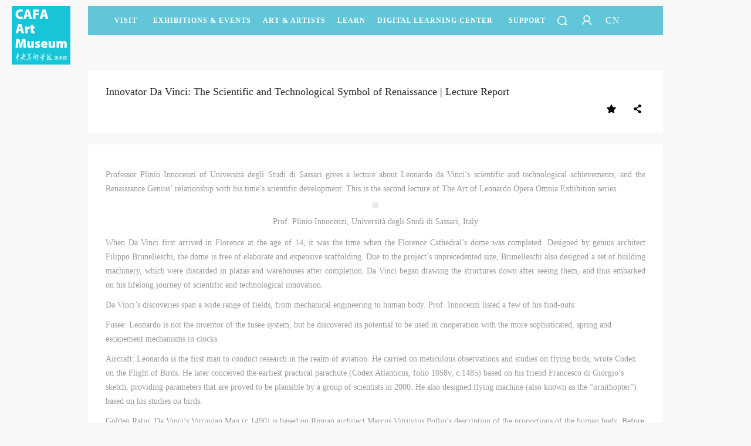

--- FILE ---
content_type: text/html; charset=UTF-8
request_url: https://cafamuseum.org/en/exhibit/newsdetail/2243
body_size: 12611
content:
<!DOCTYPE html>
<html lang="en">
<head>
    <meta charset="UTF-8">
    <meta http-equiv="X-UA-Compatible" content="IE=edge">
    <meta name="csrf-token" content="bF6zuiMjQ9sVSBQeB2RvTi0FlWel9DRknepZgWoW">
    <title>Innovator Da Vinci: The Scientific and Technological Symbol of Renaissance | Lecture Report CAFA Art Museum</title>
    <meta name="description" content="CAFA Art Museum, based on the academic research spirit of CAFA, is an essential national art museum with the first-class level of exhibition and rigorous academic style."/>
    <meta name="keywords" content="CAFA Art Museum, Central Academy of Fine Arts, CAFAM, Art Museum, Collection, Artist, Digital Art Museum, Public Education, Intellect Center"/>
    <meta name="viewport" content="width=device-width,initial-scale=1,minimum-scale=1,maximum-scale=1,user-scalable=no,target-densitydpi=high-dpi,minimal-ui ">
    <meta http-equiv="X-UA-Compatible" content="IE=edge,chrome=1">
    <meta name="format-detection" content="telephone=no">
    <meta name="msapplication-tap-highlight" content="no">
    <meta name="apple-mobile-web-app-capable" content="yes">
    <meta name="apple-mobile-web-app-status-bar-style" content="blank">
        <link rel="stylesheet" href="/home/pc_en/css/datepicker.css"/>
    <link rel="stylesheet" href="/home/pc_en/css/base.css"/>
    <link rel="stylesheet" href="/home/pc_en/css/column.css?t=14323441243143"/>
    <link rel="stylesheet" type="text/css" href="/home/wap/css/page_en.css?t=14323441243158" media="screen and (max-width:768px)"/>
    <script type="text/javascript">
        if (screen.width<768){
            document.write('<script type="text/javascript" src="/home/pc_en/js/rem.js"><\/script>');
        }
        // window.oncontextmenu = function(e) {
        //     e.preventDefault();
        // };
    </script>

</head>

<body  >
<img src="https://timg1.artimg.net/museum-image/image/201904/sy_1556257084341051.jpg" alt="" class="weixinImg">
    <div class="fixedWrap">
    <div class="menuWrap menuBg">
        <div class="alpha"></div>
        <div class="menuList">
            <div class="searchWrap">
                <div class="searchBg"></div>
                <span class="seachIcon"></span>
                <span class="closeSearch"></span>
                <div class="inputWrap">
                    <input value="" type="text" class="input globalSearch" placeholder=""/>
                </div>
            </div>
                                                <a href=/en/visit>Visit</a>
                                                                <a class="dropDown" href="javascript:;">Exhibitions &amp; Events<em
                                class="triangle"></em></a>
                                                                <a class="dropDown" href="javascript:;">Art &amp; Artists<em
                                class="triangle"></em></a>
                                                                <a class="dropDown" href="javascript:;">LEARN<em
                                class="triangle"></em></a>
                                                                <a href=/en/video>DIGITAL LEARNING CENTER</a>
                                                                <a class="dropDown" href="javascript:;">SUPPORT<em
                                class="triangle"></em></a>
                                        <a class="search" href="javascript:;"></a>
                            <a id="userLoginIcon" class="dropDown user  unLogin LoginFreshBtn "
                   href=" javascript:; " title="Login/Rigister"></a>
                                        <a href="https://cafamuseum.org/transit/cn">CN</a>
            
        </div>
        <div class="secMenu">
                                                            <div class="secWrap">
                    <div class="alphaBox"></div>
                                            <dl>
                            <dt>
                                                                    <a href="/en/exhibit/currents">Current Exhibitions</a>
                                                            </dt>
                            <dd>
                                                            </dd>
                        </dl>
                                            <dl>
                            <dt>
                                                                    <a href="/en/exhibit/preview">Upcoming Exhibitions</a>
                                                            </dt>
                            <dd>
                                                            </dd>
                        </dl>
                                            <dl>
                            <dt>
                                                                    <a href="/en/exhibit/review">Past Exhibitions</a>
                                                            </dt>
                            <dd>
                                                            </dd>
                        </dl>
                                            <dl>
                            <dt>
                                                                    <a href="/en/exhibit/digitalmuseum">Virtual Museum</a>
                                                            </dt>
                            <dd>
                                                            </dd>
                        </dl>
                                            <dl>
                            <dt>
                                                                    <a href="/en/exhibit/news">News</a>
                                                            </dt>
                            <dd>
                                                            </dd>
                        </dl>
                                    </div>
                                            <div class="secWrap">
                    <div class="alphaBox"></div>
                                            <dl>
                            <dt>
                                                                    <a class="secDropDown"
                                       href="javascript:;">Artists &amp; Collections</a><em
                                            class="triangle"></em>
                                                            </dt>
                            <dd>
                                                                                                            <a href="/en/artist">Artists</a>
                                                                            <a href="/en/artist/collection">Collections</a>
                                                                            <a href="/en/repair">Conservation</a>
                                                                                                </dd>
                        </dl>
                                            <dl>
                            <dt>
                                                                    <a class="secDropDown"
                                       href="javascript:;">Academic Research</a><em
                                            class="triangle"></em>
                                                            </dt>
                            <dd>
                                                                                                            <a href="/en/artist/exhibit?id=2">Museum Studies</a>
                                                                            <a href="/en/artist/exhibit?id=1">Curatorial Research</a>
                                                                            <a href="/en/artist/exhibit?id=4">Art Criticism</a>
                                                                            <a href="/en/artist/exhibit?id=3">Collection Research</a>
                                                                            <a href="/en/artist/exhibit?id=6">Art Seminars</a>
                                                                            <a href="/en/artist/exhibit?id=7">Interviews</a>
                                                                                                </dd>
                        </dl>
                                            <dl>
                            <dt>
                                                                    <a class="secDropDown"
                                       href="javascript:;">Publications</a><em
                                            class="triangle"></em>
                                                            </dt>
                            <dd>
                                                                                                            <a href="/en/artist/publish?id=6">Academic Publication</a>
                                                                            <a href="/en/artist/publish?id=1">Exhibition Publications</a>
                                                                            <a href="/en/artist/publish?id=3">Magazines</a>
                                                                            <a href="/en/artist/publish?id=5"> Annual Reports</a>
                                                                                                </dd>
                        </dl>
                                    </div>
                                            <div class="secWrap">
                    <div class="alphaBox"></div>
                                            <dl>
                            <dt>
                                                                    <a class="secDropDown"
                                       href="javascript:;">CAFAM Lectures</a><em
                                            class="triangle"></em>
                                                            </dt>
                            <dd>
                                                                                                            <a href="/en/education/lecture?id=3">Art History</a>
                                                                            <a href="/en/education/lecture?id=4">Contemporary Art Scene</a>
                                                                            <a href="/en/education/lecture?id=21">Art+Technology</a>
                                                                            <a href="/en/education/lecture?id=22">Humanistic Vision</a>
                                                                            <a href="/en/education/lecture?id=23">Innovation</a>
                                                                                                </dd>
                        </dl>
                                            <dl>
                            <dt>
                                                                    <a class="secDropDown"
                                       href="javascript:;">CAFAM Courses</a><em
                                            class="triangle"></em>
                                                            </dt>
                            <dd>
                                                                                                            <a href="/en/education/lecture?id=26">CAFAM Kids</a>
                                                                            <a href="/en/education/lecture?id=13">CAFAM Youths</a>
                                                                            <a href="/en/education/lecture?id=27">CAFAM Community</a>
                                                                            <a href="/en/education/lecture?id=28">CAFAM Educators</a>
                                                                            <a href="/en/education/lecture?id=29">CAFAM Special Education</a>
                                                                                                </dd>
                        </dl>
                                            <dl>
                            <dt>
                                                                    <a class="secDropDown"
                                       href="javascript:;">CAFAM Experiences</a><em
                                            class="triangle"></em>
                                                            </dt>
                            <dd>
                                                                                                            <a href="/en/education/lecture?id=15">Public Education Research</a>
                                                                            <a href="/en/education/lecture?id=30">Art &amp; Technology Lab</a>
                                                                            <a href="/en/education/lecture?id=19">International Exchange</a>
                                                                            <a href="/en/education/lecture?id=32">Cutting-edge Art</a>
                                                                            <a href="/en/education/lecture?id=35">Guide &amp; Documentary</a>
                                                                                                </dd>
                        </dl>
                                    </div>
                                                            <div class="secWrap">
                    <div class="alphaBox"></div>
                                            <dl>
                            <dt>
                                                                    <a href="/en/gallery/passport">Membership</a>
                                                            </dt>
                            <dd>
                                                            </dd>
                        </dl>
                                            <dl>
                            <dt>
                                                                    <a href="/en/gallery/sponsorship">Corporate Support</a>
                                                            </dt>
                            <dd>
                                                            </dd>
                        </dl>
                                            <dl>
                            <dt>
                                                                    <a href="/en/gallery/donationlist">Donate</a>
                                                            </dt>
                            <dd>
                                                            </dd>
                        </dl>
                                            <dl>
                            <dt>
                                                                    <a href="/en/gallery/volunteer">Volunteers</a>
                                                            </dt>
                            <dd>
                                                            </dd>
                        </dl>
                                            <dl>
                            <dt>
                                                                    <a href="/en/gallery/collaborators">Partners</a>
                                                            </dt>
                            <dd>
                                                            </dd>
                        </dl>
                                            <dl>
                            <dt>
                                                                    <a href="/en/gallery/activity">Host an Event</a>
                                                            </dt>
                            <dd>
                                                            </dd>
                        </dl>
                                    </div>
                                </div>
    </div>
    <div class="logo ">
        <a href="https://cafamuseum.org/en"><img src="/home/pc_en/imgs/logo.png" alt=""/></a>
    </div>
</div>

<!--WAP MENU-->
<div class="wapTopNav">
    <div class="navWapBox fix">
        <div class="navList">
            <span class="navIcon"></span>
        </div>
                <a href="https://cafamuseum.org/transit/cn" class="language">CN</a>
                <a href="https://cafamuseum.org/en" class="navLogo"><img src="/home/pc/imgs/logoIndex.png"></a>
    </div>
    <div class="searchWrap">
        <span class="seachIcon"></span>
        <span class="closeSearch"></span>
        <div class="inputWrap">
            <input value="" type="search" class="input globalSearch" placeholder=""/>
        </div>
    </div>
    <div class="navWapSec">
        <div class="navWapSecTit">
            <span class="closeNav"></span>
                        <a id="userLoginIcon" class="dropDown user  unLogin LoginFreshBtn "
               href=" javascript:; " title="Login/Rigister"></a>
                    </div>
        <div class="navWapSecInfo">
            <div class="secWrap">
                <div class="navWapItem">
                                        <dl>
                        <dt>
                                                        <a href=/en/visit>Visit</a>
                                                    </dt>

                        <dd class="secNav">
                            <div class="secNavItem">
                                                            </div>
                        </dd>
                    </dl>
                                        <dl>
                        <dt>
                                                        <a class="secDropDown"
                               href="javascript:;">Exhibitions &amp; Events</a>
                                                    </dt>

                        <dd class="secNav">
                            <div class="secNavItem">
                                                                                                                                <a href="/en/exhibit/currents">Current Exhibitions</a>
                                                                <div class="secThirdItem">
                                    <ul class="secThird">
                                                                            </ul>
                                </div>
                                                                                                <a href="/en/exhibit/preview">Upcoming Exhibitions</a>
                                                                <div class="secThirdItem">
                                    <ul class="secThird">
                                                                            </ul>
                                </div>
                                                                                                <a href="/en/exhibit/review">Past Exhibitions</a>
                                                                <div class="secThirdItem">
                                    <ul class="secThird">
                                                                            </ul>
                                </div>
                                                                                                <a href="/en/exhibit/digitalmuseum">Virtual Museum</a>
                                                                <div class="secThirdItem">
                                    <ul class="secThird">
                                                                            </ul>
                                </div>
                                                                                                <a href="/en/exhibit/news">News</a>
                                                                <div class="secThirdItem">
                                    <ul class="secThird">
                                                                            </ul>
                                </div>
                                                                                            </div>
                        </dd>
                    </dl>
                                        <dl>
                        <dt>
                                                        <a class="secDropDown"
                               href="javascript:;">Art &amp; Artists</a>
                                                    </dt>

                        <dd class="secNav">
                            <div class="secNavItem">
                                                                                                                                <a href="javascript:;" class="thirdDropDown">Artists &amp; Collections</a>
                                                                <div class="secThirdItem">
                                    <ul class="secThird">
                                                                                                                        <li><a href="/en/artist">Artists</a></li>
                                                                                <li><a href="/en/artist/collection">Collections</a></li>
                                                                                <li><a href="/en/repair">Conservation</a></li>
                                                                                                                    </ul>
                                </div>
                                                                                                <a href="javascript:;" class="thirdDropDown">Academic Research</a>
                                                                <div class="secThirdItem">
                                    <ul class="secThird">
                                                                                                                        <li><a href="/en/artist/exhibit?id=2">Museum Studies</a></li>
                                                                                <li><a href="/en/artist/exhibit?id=1">Curatorial Research</a></li>
                                                                                <li><a href="/en/artist/exhibit?id=4">Art Criticism</a></li>
                                                                                <li><a href="/en/artist/exhibit?id=3">Collection Research</a></li>
                                                                                <li><a href="/en/artist/exhibit?id=6">Art Seminars</a></li>
                                                                                <li><a href="/en/artist/exhibit?id=7">Interviews</a></li>
                                                                                                                    </ul>
                                </div>
                                                                                                <a href="javascript:;" class="thirdDropDown">Publications</a>
                                                                <div class="secThirdItem">
                                    <ul class="secThird">
                                                                                                                        <li><a href="/en/artist/publish?id=6">Academic Publication</a></li>
                                                                                <li><a href="/en/artist/publish?id=1">Exhibition Publications</a></li>
                                                                                <li><a href="/en/artist/publish?id=3">Magazines</a></li>
                                                                                <li><a href="/en/artist/publish?id=5"> Annual Reports</a></li>
                                                                                                                    </ul>
                                </div>
                                                                                            </div>
                        </dd>
                    </dl>
                                        <dl>
                        <dt>
                                                        <a class="secDropDown"
                               href="javascript:;">LEARN</a>
                                                    </dt>

                        <dd class="secNav">
                            <div class="secNavItem">
                                                                                                                                <a href="javascript:;" class="thirdDropDown">CAFAM Lectures</a>
                                                                <div class="secThirdItem">
                                    <ul class="secThird">
                                                                                                                        <li><a href="/en/education/lecture?id=3">Art History</a></li>
                                                                                <li><a href="/en/education/lecture?id=4">Contemporary Art Scene</a></li>
                                                                                <li><a href="/en/education/lecture?id=21">Art+Technology</a></li>
                                                                                <li><a href="/en/education/lecture?id=22">Humanistic Vision</a></li>
                                                                                <li><a href="/en/education/lecture?id=23">Innovation</a></li>
                                                                                                                    </ul>
                                </div>
                                                                                                <a href="javascript:;" class="thirdDropDown">CAFAM Courses</a>
                                                                <div class="secThirdItem">
                                    <ul class="secThird">
                                                                                                                        <li><a href="/en/education/lecture?id=26">CAFAM Kids</a></li>
                                                                                <li><a href="/en/education/lecture?id=13">CAFAM Youths</a></li>
                                                                                <li><a href="/en/education/lecture?id=27">CAFAM Community</a></li>
                                                                                <li><a href="/en/education/lecture?id=28">CAFAM Educators</a></li>
                                                                                <li><a href="/en/education/lecture?id=29">CAFAM Special Education</a></li>
                                                                                                                    </ul>
                                </div>
                                                                                                <a href="javascript:;" class="thirdDropDown">CAFAM Experiences</a>
                                                                <div class="secThirdItem">
                                    <ul class="secThird">
                                                                                                                        <li><a href="/en/education/lecture?id=15">Public Education Research</a></li>
                                                                                <li><a href="/en/education/lecture?id=30">Art &amp; Technology Lab</a></li>
                                                                                <li><a href="/en/education/lecture?id=19">International Exchange</a></li>
                                                                                <li><a href="/en/education/lecture?id=32">Cutting-edge Art</a></li>
                                                                                <li><a href="/en/education/lecture?id=35">Guide &amp; Documentary</a></li>
                                                                                                                    </ul>
                                </div>
                                                                                            </div>
                        </dd>
                    </dl>
                                        <dl>
                        <dt>
                                                        <a href=/en/video>DIGITAL LEARNING CENTER</a>
                                                    </dt>

                        <dd class="secNav">
                            <div class="secNavItem">
                                                            </div>
                        </dd>
                    </dl>
                                        <dl>
                        <dt>
                                                        <a class="secDropDown"
                               href="javascript:;">SUPPORT</a>
                                                    </dt>

                        <dd class="secNav">
                            <div class="secNavItem">
                                                                                                                                <a href="/en/gallery/passport">Membership</a>
                                                                <div class="secThirdItem">
                                    <ul class="secThird">
                                                                            </ul>
                                </div>
                                                                                                <a href="/en/gallery/sponsorship">Corporate Support</a>
                                                                <div class="secThirdItem">
                                    <ul class="secThird">
                                                                            </ul>
                                </div>
                                                                                                <a href="/en/gallery/donationlist">Donate</a>
                                                                <div class="secThirdItem">
                                    <ul class="secThird">
                                                                            </ul>
                                </div>
                                                                                                <a href="/en/gallery/volunteer">Volunteers</a>
                                                                <div class="secThirdItem">
                                    <ul class="secThird">
                                                                            </ul>
                                </div>
                                                                                                <a href="/en/gallery/collaborators">Partners</a>
                                                                <div class="secThirdItem">
                                    <ul class="secThird">
                                                                            </ul>
                                </div>
                                                                                                <a href="/en/gallery/activity">Host an Event</a>
                                                                <div class="secThirdItem">
                                    <ul class="secThird">
                                                                            </ul>
                                </div>
                                                                                            </div>
                        </dd>
                    </dl>
                                    </div>
            </div>
        </div>
    </div>
</div>

    
    <div class="pw newsDetail" id="newsDetail">
        <div class="detailTit">
            <h2>Innovator Da Vinci: The Scientific and Technological Symbol of Renaissance | Lecture Report</h2>
          
            <div class="tools fix" id="page">
          <span class="shareBtn">
            <i></i>
             <div class="shareCon">
                 <div class="fl share">
                     <div class="bdsharebuttonbox">
                         <a href="#" class="bds_weixin" data-cmd="weixin" title="Share to WeChat"></a>
                         <a href="#" class="bds_tsina" data-cmd="tsina" title="Share to Sina Weibo"></a>
                         <a href="#" class="bds_qzone" data-cmd="qzone" title="Share to QQ Space"></a>
                         <a href="#" class="bds_sqq" data-cmd="sqq" title="Share to QQ"></a>
                     </div>


                 </div>

             </div>
        </span>
                <span class="favor "><a id="favorBtn"
                                        class="default favorBtn "
                                        href="javascript:;" data-type="article" data-id="2243"></a></span>
            </div>
        </div>
        
            
                
                    
                    
                    
                
                
                    
                        
                                        
                        
                        
                        
                        
                    
                
            
            
                
                    
                        
                            
                                
                                
                                
                                
                            
                        
                    
                
            
        
        
        <div class="detailCon">
            <div class="newsDetail">


                                    <style>
                        .newsDetail img {
                            max-width: 100%;
                            height: auto !important;
                            display: block;
                            margin: 0 auto;
                            width: auto;
                        }
                    </style>

                    <p style="text-align: justify; margin-bottom: 10px; margin-top: 10px;">Professor Plinio Innocenzi of Università degli Studi di Sassari gives a lecture about Leonardo da Vinci’s scientific and technological achievements, and the Renaissance Genius’ relationship with his time’s scientific development. This is the second lecture of The Art of Leonardo Opera Omnia Exhibition series.</p><p style="text-align: center; line-height: normal; margin-bottom: 10px; margin-top: 10px;"><img title="1556257084341051.jpg" alt="https://timg1.artimg.net/museum-image/image/201904/sy_1556257084341051.jpg" src="https://timg1.artimg.net/museum-image/image/201904/sy_1556257084341051.jpg"/></p><p style="text-align: center; line-height: normal; margin-bottom: 10px; margin-top: 10px;"><span style="font-family: 微软雅黑,Microsoft YaHei; font-size: 14px;"></span></p><p style="text-align: center; line-height: 2em; margin-bottom: 10px; margin-top: 10px;"><span style="font-size: 14px;">Prof. Plinio Innocenzi, Università degli Studi di Sassari, Italy</span></p><p style="text-align: justify; margin-bottom: 10px; margin-top: 10px;">When Da Vinci first arrived in Florence at the age of 14, it was the time when the Florence Cathedral’s dome was completed. Designed by genius architect Filippo Brunelleschi, the dome is free of elaborate and expensive scaffolding. Due to the project’s unprecedented size, Brunelleschi also designed a set of building machinery, which were discarded in plazas and warehouses after completion. Da Vinci began drawing the structures down after seeing them, and thus embarked on his lifelong journey of scientific and technological innovation.</p><p style="margin-bottom: 10px; margin-top: 10px;"><span style="text-align: justify;">Da Vinci’s discoveries span a wide range of fields, from mechanical engineering to human body. Prof. Innocenzi listed a few of his find-outs:</span><br/></p><p style="margin-bottom: 10px; margin-top: 10px;"><span style="text-align: justify;">Fusee: Leonardo is not the inventor of the fusee system, but he discovered its potential to be used in cooperation with the more sophisticated, spring and escapement mechanisms in clocks.</span><br/></p><p style="margin-bottom: 10px; margin-top: 10px;"><span style="text-align: justify;">Aircraft: Leonardo is the first man to conduct research in the realm of aviation. He carried on meticulous observations and studies on flying birds, wrote Codex on the Flight of Birds. He later conceived the earliest practical parachute (Codex Atlanticus, folio 1058v, c.1485) based on his friend Francesco di Giorgio’s sketch, providing parameters that are proved to be plausible by a group of scientists in 2000. He also designed flying machine (also known as the “ornithopter”) based on his studies on birds.</span><br/></p><p style="margin-bottom: 10px; margin-top: 10px;"><span style="text-align: justify;">Golden Ratio: Da Vinci’s Vitruvian Man (c.1490) is based on Roman architect Marcus Vitruvius Pollio’s description of the proportions of the human body. Before him, many Renaissance scientists and architects had drawn their imperfect versions of the Vitruvian Man. However, none of them went as far as Da Vinci, who precisely calculated the human proportions, and even figured out the perfect height of a male: 1.76 meters.</span><br/></p><p style="margin-bottom: 10px; margin-top: 10px;"><span style="text-align: justify;">Steam cannon: Da Vinci’s foresight is also revealed in his design of steam-powered cannon Architonnerre, nearly three centuries before the first Industrial Revolution. In the 21st century, some MIT scientists recreated Architonnerre, which turns out to contain the same amount of kinetic energy as a bullet fired from a machine gun.</span><br/></p><p style="margin-bottom: 10px; margin-top: 10px;"><span style="text-align: justify;">According to Prof. Innocenzi, many of Da Vinci’s genius conceptions, though not being realized at his time due to limits in materials, were proved to be valid by experimenters in later generations.</span><br/></p><p style="margin-bottom: 10px; margin-top: 10px;"><span style="text-align: justify;">Leonardo da Vinci led a spiritually rich life, with a continuous curiosity in nature and science. “Da Vinci was interested in painting, but not as much as in the exploration of nature,”Prof. Innocenzi said upon answering an audience’s question, “That’s why a lot of his paintings remains unfinished, because he would just put them aside when there’s a more attractive scientific issue.”</span><br/></p><p><br/></p><p style="margin-bottom: 10px; margin-top: 10px;">Time: 18:30 - 20:30, April 17, 2019<br/></p><p style="line-height: 2em; margin-bottom: 10px; margin-top: 10px;">Venue: Lecture Hall, CAFA Art Museum</p><p style="line-height: 2em; margin-bottom: 10px; margin-top: 10px;">Lecturer: Prof. Plinio Innocenzi, Università degli Studi di Sassari, Italy</p><p><br/></p><p style="text-align: center; line-height: 2em; margin-bottom: 10px; margin-top: 10px;"><strong><span style="font-family: 微软雅黑,Microsoft YaHei;">&nbsp;| Lecture Photos |</span></strong><span style="font-family: 微软雅黑,Microsoft YaHei;">&nbsp;</span></p><p style="text-align: center; margin-top: 10px;"><img title="1556257412780977.jpg" style="" src="https://timg1.artimg.net/museum-image/image/201904/sy_1556257412780977.jpg"/></p><p style="text-align: center; margin-top: 10px;"><img title="1556257412269964.jpg" style="" src="https://timg1.artimg.net/museum-image/image/201904/sy_1556257412269964.jpg"/></p><p style="text-align: center; margin-top: 10px;"><img title="1556257412993634.jpg" style="" src="https://timg1.artimg.net/museum-image/image/201904/sy_1556257412993634.jpg"/></p><p style="text-align: center; margin-top: 10px;"><img title="1556257412536529.jpg" style="" src="https://timg1.artimg.net/museum-image/image/201904/sy_1556257412536529.jpg"/></p><p style="text-align: center; margin-top: 10px;"><img title="1556257413752281.jpg" style="" src="https://timg1.artimg.net/museum-image/image/201904/sy_1556257413752281.jpg"/></p><p style="text-align: center; margin-top: 10px;"><img title="1556257413945714.jpg" style="" src="https://timg1.artimg.net/museum-image/image/201904/sy_1556257413945714.jpg"/></p><p style="text-align: center; margin-top: 10px;"><img title="1556257413139404.jpg" style="" src="https://timg1.artimg.net/museum-image/image/201904/sy_1556257413139404.jpg"/></p><p style="text-align: center; margin-top: 10px;"><img title="1556257414257819.jpg" style="" src="https://timg1.artimg.net/museum-image/image/201904/sy_1556257414257819.jpg"/></p><p style="text-align: center; line-height: 2em; margin-bottom: 10px; margin-top: 10px;"><span style="font-family: 微软雅黑,Microsoft YaHei;"></span><br/></p><p><br/></p>
                
                
            </div>
            <div class="newsTags">
                            </div>
        </div>
                                    </div>
<div id="applyForms" class="popBox ">
    <div class="popBg popBgOne"></div>
    <div id="childApply" class="applyForm hide">
        <a href="javascript:;" class="closePop closePopOne"></a>
        <h2>Child Public Education Reservation Form</h2>
        <div class="formBox">
            <form action="">
                <input type="hidden" class="input" name="type" value="2">
                <input type="hidden" class="input" name="item" value="education">
                <input type="hidden" class="input" name="item_id" value="">
                <input type="hidden" class="input" name="subscribe_type" value="children">
                <ul class="fix">
                    <li class="fix">
                        <div class="formInput">
                            <label class="itps">
                                <input name="apply_date" type="text" placeholder="Registration date" autocomplete="off" class="input hasDatepicker2 necessary" maxlength="" readonly="readonly"/>
                                <span class="ui-datepicker-trigger hasDatepicker2"></span>
                            </label>
                            <span class="star">*</span>
                        </div>
                    </li>
                    <li class="fix">
                        <div class="formInput">
                            <label class="itps">
                                <div class="fSelect firClassify">
                                    <div class="val qiming">
                                        <input name="activity_name" value="" autocomplete="off" placeholder="Event name" class="input necessary selectHiddenValue" readonly="readonly" type="hidden">
                                        <a class="qimingA" href="javascript:;" target="_self">Event name</a><b class="drop"></b>
                                    </div>
                                    <div class="fOption qiming">
                                        <div class="scroll">
                                            <div class="top"></div>
                                            <div class="slid"><i class="block"></i></div>
                                            <div class="bot"></div>
                                        </div>
                                        <ul class="slide-ul">
                                        </ul>
                                    </div>
                                </div>
                            </label>
                            <span class="star">*</span>
                        </div>
                    </li>
                    <li class="fix">
                        <div class="formInput">
                            <label class="itps">
                                <div class="fSelect selectAble secClassify">
                                    <div class="val qiming">
                                        <input name="activity_time" value="" autocomplete="off" placeholder="Event time" class="input necessary selectHiddenValue" readonly="readonly" type="hidden">
                                        <a class="qimingA" href="javascript:;" target="_self">Event time</a><b class="drop"></b>
                                    </div>
                                    <div class="fOption qiming">
                                        <div class="scroll">
                                            <div class="top"></div>
                                            <div class="slid"><i class="block"></i></div>
                                            <div class="bot"></div>
                                        </div>
                                        <ul class="slide-ul">
                                        </ul>
                                    </div>
                                </div>
                            </label>
                            <span class="star">*</span>
                        </div>
                    </li>
                    <li class="fix">
                        <div class="formInput">
                            <label class="itps">
                                <div class="fSelect selectAble">
                                    <div class="val qiming">
                                        <input name="gender" value="" autocomplete="off" placeholder="Gender" class="input necessary selectHiddenValue" readonly="readonly" type="hidden">
                                        <a class="qimingA" href="javascript:;" target="_self">Gender</a><b
                                                class="drop"></b>
                                    </div>
                                    <div class="fOption qiming">
                                        <div class="scroll">
                                            <div class="top"></div>
                                            <div class="slid"><i class="block"></i></div>
                                            <div class="bot"></div>
                                        </div>
                                        <ul class="slide-ul">
                                            <li>Male</li>
                                            <li>Female</li>
                                        </ul>
                                    </div>
                                </div>
                            </label>
                            <span class="star">*</span>
                        </div>
                    </li>
                    <li class="fix">
                        <div class="formInput">
                            <label class="itps">
                                <input name="apply_name" type="text" class="input necessary"
                                       placeholder="Guardian’s name"
                                       autocomplete="off"
                                       maxlength="5"/>
                            </label>
                            <span class="star">*</span>
                        </div>
                    </li>
                    <li class="fix">
                        <div class="formInput">
                            <label class="itps">
                                <input name="apply_age" type="text" class="Age input necessary"
                                       placeholder="Child’s age"
                                       autocomplete="off"
                                       maxlength="3"/>
                            </label>
                            <span class="star">*</span>
                        </div>
                    </li>
                    <li class="fix">
                        <div class="formInput">
                            <label class="itps">
                                <input name="apply_mobile" type="text" class="Mobile input necessary"
                                       placeholder="Guardian’s phone number" autocomplete="off"
                                       maxlength="11"/>
                            </label>
                            <span class="star">*</span>
                        </div>
                    </li>
                    <li class="fix">
                        <div class="formInput">
                            <label class="itps">
                                <input name="apply_school" type="text" class="input necessary"
                                       placeholder="School/grade"
                                       autocomplete="off"
                                       maxlength="15"/>
                            </label>
                            <span class="star">*</span>
                        </div>
                    </li>
                    <li class="fix">
                        <div class="formInput">
                            <label class="itps">
                                <input name="apply_email" type="text" class="Email input necessary"
                                       placeholder="Guardian’s email" autocomplete="off"
                                       maxlength="40"/>
                            </label>
                            <span class="star">*</span>
                        </div>
                    </li>
                    <li class="fix">
                        <div class="formInput">
                            <label class="itps">
                                <input name="apply_address" type="text" class="input" placeholder="Home address" autocomplete="off" maxlength="30"/>
                            </label>
                        </div>
                    </li>
                    <li class="fix">
                        <div class="formInput">
                            <label class="itps">
                                <!--<input type="text" class="input" placeholder="是否需要无障碍申请" autocomplete="off" maxlength=""/>-->
                                <div class="fSelect selectAble">
                                    <div class="val qiming">
                                        <input name="apply_service" value="" autocomplete="off"
                                               placeholder="Do you need any accessibility service?"
                                               class="input  selectHiddenValue" readonly="readonly" type="hidden">
                                        <a class="qimingA" href="javascript:;" target="_self">Do you need any accessibility service?</a><b
                                                class="drop"></b>
                                    </div>
                                    <div class="fOption qiming">
                                        <div class="scroll">
                                            <div class="top"></div>
                                            <div class="slid"><i class="block"></i></div>
                                            <div class="bot"></div>
                                        </div>
                                        <ul class="slide-ul">
                                            <li>Wheelchair service</li>
                                            <li>Volunteer service</li>
                                        </ul>
                                    </div>
                                </div>
                            </label>
                        </div>
                    </li>
                </ul>
                <div class="agreeBox necessary">
                    <span class="protocol checkBox fChecked checked">I agree to the</span> <span class="agreeMent childAgree fItalic">Group Visit Agreement and Statement</span>
                    <span class="emptyTips">Please agree to the Group Visit Agreement.</span>
                </div>
                <div class="sysError"></div>
                <a href="javascript:;" class="submitBtn submitApply">Submit</a>
            </form>
        </div>
    </div>
    <div id="adultApply" class="applyForm hide">
        <a href="javascript:;" class="closePop closePopOne"></a>
        <h2>Adult Public Education Event Reservation Form</h2>
        <div class="formBox">
            <form action="">
                <input type="hidden" class="input" name="type" value="3">
                <input type="hidden" class="input" name="item" value="education">
                <input type="hidden" class="input" name="item_id" value="">
                <input type="hidden" class="input" name="subscribe_type" value="adult">
                <ul class="fix">
                    <li class="fix">
                        <div class="formInput">
                            <label class="itps">
                                <input name="apply_date" type="text" placeholder="Registration date" autocomplete="off"
                                       id="from"
                                       class="input hasDatepicker necessary" maxlength=""
                                       readonly="readonly"/>
                                <span class="ui-datepicker-trigger hasDatepicker"></span>
                            </label>
                            <span class="star">*</span>
                        </div>
                    </li>

                    <li class="fix">
                        <div class="formInput">
                            <label class="itps">
                                <div class="fSelect firClassify">
                                    <div class="val qiming">
                                        <input name="activity_name" value="" autocomplete="off" placeholder="Event name" class="input necessary selectHiddenValue" readonly="readonly" type="hidden">
                                        <a class="qimingA" href="javascript:;" target="_self">Event name</a><b class="drop"></b>
                                    </div>
                                    <div class="fOption qiming">
                                        <div class="scroll">
                                            <div class="top"></div>
                                            <div class="slid"><i class="block"></i></div>
                                            <div class="bot"></div>
                                        </div>
                                        <ul class="slide-ul">
                                        </ul>
                                    </div>
                                </div>
                            </label>
                            <span class="star">*</span>
                        </div>
                    </li>
                    <li class="fix">
                        <div class="formInput">
                            <label class="itps">
                                <div class="fSelect selectAble secClassify">
                                    <div class="val qiming">
                                        <input name="activity_time" value="" autocomplete="off" placeholder="Event time" class="input necessary selectHiddenValue" readonly="readonly" type="hidden">
                                        <a class="qimingA" href="javascript:;" target="_self">Event time</a><b class="drop"></b>
                                    </div>
                                    <div class="fOption qiming">
                                        <div class="scroll">
                                            <div class="top"></div>
                                            <div class="slid"><i class="block"></i></div>
                                            <div class="bot"></div>
                                        </div>
                                        <ul class="slide-ul">
                                        </ul>
                                    </div>
                                </div>
                            </label>
                            <span class="star">*</span>
                        </div>
                    </li>
                    <li class="fix">
                        <div class="formInput">
                            <label class="itps">
                                <input name="apply_name" type="text" class="input necessary"
                                       placeholder="Name"
                                       autocomplete="off"
                                       maxlength="5"/>
                            </label>
                            <span class="star">*</span>
                        </div>
                    </li>
                    <li class="fix">
                        <div class="formInput">
                            <label class="itps">
                                <div class="fSelect selectAble">
                                    <div class="val qiming">
                                        <input name="gender" value="" autocomplete="off" placeholder="Gender" type="hidden"
                                               class="input necessary selectHiddenValue"
                                               readonly="readonly">
                                        <a class="qimingA" href="javascript:;" target="_self">Gender</a><b
                                                class="drop"></b>
                                    </div>
                                    <div class="fOption qiming">
                                        <div class="scroll">
                                            <div class="top"></div>
                                            <div class="slid"><i class="block"></i></div>
                                            <div class="bot"></div>
                                        </div>
                                        <ul class="slide-ul">
                                            <li>Male</li>
                                            <li>Female</li>
                                        </ul>
                                    </div>
                                </div>
                            </label>
                            <span class="star">*</span>
                        </div>
                    </li>
                    <li class="fix">
                        <div class="formInput">
                            <label class="itps">
                                <input name="apply_passport" type="text" class="input" placeholder="ID card/passport number"
                                       autocomplete="off"
                                       maxlength="18"/>
                            </label>
                        </div>
                    </li>
                    <li class="fix">
                        <div class="formInput">
                            <label class="itps">
                                <input name="apply_age" type="text" class="Age input necessary"
                                       placeholder="Age"
                                       autocomplete="off"
                                       maxlength="3"/>
                            </label>
                            <span class="star">*</span>
                        </div>
                    </li>
                    <li class="fix">
                        <div class="formInput">
                            <label class="itps">
                                <input name="apply_mobile" type="text" class="Mobile input necessary"
                                       placeholder="Mobile phone" autocomplete="off"
                                       maxlength="11"/>
                            </label>
                            <span class="star">*</span>
                        </div>
                    </li>
                    <li class="fix">
                        <div class="formInput">
                            <label class="itps">
                                <input name="apply_position" type="text" class="input necessary"
                                       placeholder="Profession/position"
                                       autocomplete="off"
                                       maxlength="15"/>
                            </label>
                            <span class="star">*</span>
                        </div>
                    </li>
                    <li class="fix">
                        <div class="formInput">
                            <label class="itps">
                                <input name="apply_email" type="text" class="Email input necessary"
                                       placeholder="Email"
                                       autocomplete="off"
                                       maxlength="40"/>
                            </label>
                            <span class="star">*</span>
                        </div>
                    </li>
                    <li class="fix">
                        <div class="formInput">
                            <label class="itps">
                                <!--<input type="text" class="input" placeholder="是否需要无障碍申请" autocomplete="off" maxlength=""/>-->
                                <div class="fSelect selectAble">
                                    <div class="val qiming">
                                        <input name="apply_service" value="" autocomplete="off" type="hidden"
                                               placeholder="Do you need any accessibility service?"
                                               class="input  selectHiddenValue" readonly="readonly">
                                        <a class="qimingA" href="javascript:;" target="_self">Do you need any accessibility service?</a><b
                                                class="drop"></b>
                                    </div>
                                    <div class="fOption qiming">
                                        <div class="scroll">
                                            <div class="top"></div>
                                            <div class="slid"><i class="block"></i></div>
                                            <div class="bot"></div>
                                        </div>
                                        <ul class="slide-ul">
                                            <li>Wheelchair service</li>
                                            <li>Volunteer service</li>
                                        </ul>
                                    </div>
                                </div>
                            </label>
                        </div>
                    </li>
                    <li class="fix">
                        <div class="formInput">
                            <label class="itps">
                                <input name="apply_address" type="text" class="input"
                                       placeholder="Address"
                                       autocomplete="off"
                                       maxlength=""/>
                            </label>
                        </div>
                    </li>
                </ul>
                <div class="agreeBox necessary">
                    <span class="protocol checkBox fChecked checked">I agree to the </span> <span
                            class="agreeMent adultAgree">Group Visit Agreement and Statement</span>
                    <span class="emptyTips">Please agree to the Group Visit Agreement.</span>
                </div>
                <div class="sysError"></div>
                <a href="javascript:;" class="submitBtn submitApply">Sumbit</a>
            </form>

        </div>
    </div>
    <div id="groupApply" class="applyForm hide">
        <a href="javascript:;" class="closePop closePopOne"></a>
        <h2>Group Public Education Event Reservation Form</h2>
        <div class="formBox">
            <form action="">
                <input type="hidden" class="input" name="type" value="4">
                <input type="hidden" class="input" name="item" value="education">
                <input type="hidden" class="input" name="item_id" value="">
                <input type="hidden" class="input" name="subscribe_type" value="team">
                <ul class="fix">
                    <li class="fix">
                        <div class="formInput">
                            <label class="itps">
                                <input name="apply_date" type="text" placeholder="Registration date" autocomplete="off"
                                       class="input hasDatepicker3 necessary" maxlength=""
                                       readonly="readonly"/>
                                <span class="ui-datepicker-trigger hasDatepicker3"></span>
                            </label>
                            <span class="star">*</span>
                        </div>
                    </li>
                    <li class="fix">
                        <div class="formInput">
                            <label class="itps">
                                <div class="fSelect firClassify">
                                    <div class="val qiming">
                                        <input name="activity_name" value="" autocomplete="off" placeholder="Event name" class="input necessary selectHiddenValue" readonly="readonly" type="hidden">
                                        <a class="qimingA" href="javascript:;" target="_self">Event name</a><b class="drop"></b>
                                    </div>
                                    <div class="fOption qiming">
                                        <div class="scroll">
                                            <div class="top"></div>
                                            <div class="slid"><i class="block"></i></div>
                                            <div class="bot"></div>
                                        </div>
                                        <ul class="slide-ul">
                                        </ul>
                                    </div>
                                </div>
                            </label>
                            <span class="star">*</span>
                        </div>
                    </li>
                    <li class="fix">
                        <div class="formInput">
                            <label class="itps">
                                <div class="fSelect selectAble secClassify">
                                    <div class="val qiming">
                                        <input name="activity_time" value="" autocomplete="off" placeholder="Event time" class="input necessary selectHiddenValue" readonly="readonly" type="hidden">
                                        <a class="qimingA" href="javascript:;" target="_self">Event time</a><b class="drop"></b>
                                    </div>
                                    <div class="fOption qiming">
                                        <div class="scroll">
                                            <div class="top"></div>
                                            <div class="slid"><i class="block"></i></div>
                                            <div class="bot"></div>
                                        </div>
                                        <ul class="slide-ul">
                                        </ul>
                                    </div>
                                </div>
                            </label>
                            <span class="star">*</span>
                        </div>
                    </li>
                    <li class="fix">
                        <div class="formInput">
                            <label class="itps">
                                <!--<input type="text" class="input necessary" placeholder="团体性质" autocomplete="off" maxlength=""/>-->
                                <div class="fSelect selectAble">
                                    <div class="val qiming">
                                        <input name="apply_nature" value="" autocomplete="off" type="hidden"
                                               placeholder="Group type"
                                               class="input necessary selectHiddenValue"
                                               readonly="readonly">
                                        <a class="qimingA" href="javascript:;" target="_self">Group type</a><b
                                                class="drop"></b>
                                    </div>
                                    <div class="fOption qiming">
                                        <div class="scroll">
                                            <div class="top"></div>
                                            <div class="slid"><i class="block"></i></div>
                                            <div class="bot"></div>
                                        </div>
                                        <ul class="slide-ul">
                                            <li>University</li>
                                            <li>Institution</li>
                                            <li>Group</li>
                                        </ul>
                                    </div>
                                </div>
                            </label>
                            <span class="star">*</span>
                        </div>
                    </li>
                    <li class="fix">
                        <div class="formInput">
                            <label class="itps">
                                <input name="apply_school" type="text" class="input necessary"
                                       placeholder="Institution/university name"
                                       autocomplete="off" maxlength="20"/>
                            </label>
                            <span class="star">*</span>
                        </div>
                    </li>
                    <li class="fix">
                        <div class="formInput">
                            <label class="itps">
                                <input name="apply_number" type="text" class="input necessary"
                                       placeholder="Number of people"
                                       autocomplete="off" maxlength="3"/>
                            </label>
                            <span class="star">*</span>
                        </div>
                    </li>
                    <li class="fix">
                        <div class="formInput">
                            <label class="itps">
                                <input name="apply_name" type="text" class="input necessary"
                                       placeholder="Name of the organizer"
                                       autocomplete="off"
                                       maxlength="5"/>
                            </label>
                            <span class="star">*</span>
                        </div>
                    </li>
                    <li class="fix">
                        <div class="formInput">
                            <label class="itps">
                                <!--<input type="text" class="input necessary" placeholder="参与群体" autocomplete="off" maxlength=""/>-->
                                <div class="fSelect selectAble">
                                    <div class="val qiming">
                                        <input name="apply_group" value="" autocomplete="off" type="hidden"
                                               placeholder="Participating group type"
                                               class="input necessary selectHiddenValue"
                                               readonly="readonly">
                                        <a class="qimingA" href="javascript:;" target="_self">Participating group type</a><b
                                                class="drop"></b>
                                    </div>
                                    <div class="fOption qiming">
                                        <div class="scroll">
                                            <div class="top"></div>
                                            <div class="slid"><i class="block"></i></div>
                                            <div class="bot"></div>
                                        </div>
                                        <ul class="slide-ul">
                                            <li>Children</li>
                                            <li>Youth</li>
                                            <li>Adult</li>
                                            <li>Seniors</li>
                                        </ul>
                                    </div>
                                </div>
                            </label>
                            <span class="star">*</span>
                        </div>
                    </li>
                    <li class="fix">
                        <div class="formInput">
                            <label class="itps">
                                <input name="apply_mobile" type="text" class="Mobile input necessary"
                                       placeholder="Organizer’s phone number" autocomplete="off"
                                       maxlength="11"/>
                            </label>
                            <span class="star">*</span>
                        </div>
                    </li>


                    <li class="fix">
                        <div class="formInput">
                            <label class="itps">
                                <!--<input type="text" class="input" placeholder="是否需要无障碍申请" autocomplete="off" maxlength=""/>-->
                                <div class="fSelect selectAble">
                                    <div class="val qiming">
                                        <input name="apply_service" value="" autocomplete="off"
                                               placeholder="Do you need any accessibility service?"
                                               class="input  selectHiddenValue" readonly="readonly">
                                        <a class="qimingA" href="javascript:;" target="_self"></a><b
                                                class="drop"></b>
                                    </div>
                                    <div class="fOption qiming">
                                        <div class="scroll">
                                            <div class="top"></div>
                                            <div class="slid"><i class="block"></i></div>
                                            <div class="bot"></div>
                                        </div>
                                        <ul class="slide-ul">
                                            <li>Wheelchair service</li>
                                            <li>Volunteer service</li>
                                        </ul>
                                    </div>
                                </div>
                            </label>
                        </div>
                    </li>
                    <li class="fix">
                        <div class="formInput formHeight">
                            <label class="itps">
                                    <textarea name="apply_produce" class="input textInput" placeholder="Tell us about your institution/ university/ group"
                                              maxlength="200"></textarea>
                            </label>
                        </div>
                    </li>
                </ul>
                <div class="agreeBox necessary">
                    <span class="protocol checkBox fChecked checked">I agree to the </span> <span class="agreeMent groupAgree fItalic">Group Visit Agreement and Statement</span>
                    <span class="emptyTips">Please agree to the Group Visit Agreement.</span>
                </div>
                <div class="sysError"></div>
                <a href="javascript:;" class="submitBtn submitApply">Submit</a>
            </form>

        </div>
    </div>
    <div class="popBox shopPop argeePop">
        <div class="popTxt">
            <a href="javascript:;" class="closePop"></a>
            <div class="scrollBox">
                <h2>Group Visit Agreement<br/>and Statement</h2>
                <div class="scrollDiv">
                    <div class="scroll">
                        <span class="slide"></span>
                    </div>
                    <div class="slideItem">
                        <p>CAFA Art Museum Publication Authorization Agreement</p>
                        <p>
                            I fully agree to CAFA Art Museum (CAFAM) submitting to CAFA for publication the images, pictures, texts, writings, and event products (such as works created during participation in workshops) related to me from my participation in public events (including museum member events) organized by the CAFA Art Museum Public Education Department. CAFA can publish these materials by electronic, web, or other digital means, and I hereby agree to be included in the China Knowledge Resource Bank, the CAFA Database, the CAFA Art Museum Database, and related data, documentation, and filing institutions and platforms. Regarding their use in CAFA and dissemination on the internet, I agree to make use of these rights according to the stated Rules.
                        </p>
                        <p>CAFA Art Museum Event Safety Disclaimer</p>
                        <p>Article I</p>
                        <p>This event was organized on the principles of fairness, impartiality, and voluntary participation and withdrawal. Participants undertake all risk and liability for themselves. All events have risks, and participants must be aware of the risks related to their chosen event.
                        </p>
                        <p>Article II</p>
                        <p>Event participants must abide by the laws and regulations of the People’s Republic of China, as well as moral and ethical norms. All participants must demonstrate good character, respect for others, friendship, and a willingness to help others.</p>
                        <p>Article III</p>
                        <p>Event participants should be adults (people 18 years or older with full civil legal capacity). Underage persons must be accompanied by an adult.</p>
                        <p>Article IV</p>
                        <p>
                            Event participants undertake all liability for their personal safety during the event, and event participants are encouraged to purchase personal safety insurance. Should an accident occur during an event, persons not involved in the accident and the museum do not undertake any liability for the accident, but both have the obligation to provide assistance. Event participants should actively organize and implement rescue efforts, but do not undertake any legal or economic liability for the accident itself. The museum does not undertake civil or joint liability for the personal safety of event participants.
                        </p>
                        <p>Article V</p>
                        <p>
                            During the event, event participants should respect the order of the museum event and ensure the safety of the museum site, the artworks in displays, exhibitions, and collections, and the derived products. If an event causes any degree of loss or damage to the museum site, space, artworks, or derived products due to an individual, persons not involved in the accident and the museum do not undertake any liability for losses. The event participant must negotiate and provide compensation according to the relevant legal statutes and museum rules. The museum may sue for legal and financial liability.</p>
                        <p>Article VI</p>
                        <p>
                            Event participants will participate in the event under the guidance of museum staff and event leaders or instructors and must correctly use the painting tools, materials, equipment, and/or facilities provided for the event. If a participant causes injury or harm to him/herself or others while using the painting tools, materials, equipment, and/or facilities, or causes the damage or destruction of the tools, materials, equipment, and/or facilities, the event participant must undertake all related liability and provide compensation for the financial losses. Persons not involved in the accident and the museum do not undertake any liability for personal accidents.
                        </p>
                        <p>CAFA Art Museum Portraiture Rights Licensing Agreement</p>
                        <p>
                            According to The Advertising Law of the People’s Republic of China, The General Principles of the Civil Law of the People’s Republic of China, and The Provisional Opinions of the Supreme People’s Court on Some Issues Related to the Full Implementation of the General Principles of the Civil Law of the People’s Republic of China, and upon friendly negotiation, Party A and Party B have arrived at the following agreement regarding the use of works bearing Party A’s image in order to clarify the rights and obligations of the portrait licenser (Party A) and the user (Party B):
                        </p>
                        <p>I. General Provisions</p>
                        <p>(1) Party A is the portraiture rights holder in this agreement. Party A voluntarily licenses its portraiture rights to Party B for the purposes stipulated in this agreement and permitted by law.
                        </p>
                        <p>
                            (2) Party B (CAFA Art Museum) is a specialized, international modern art museum. CAFA Art Museum keeps pace with the times, and works to create an open, free, and academic space and atmosphere for positive interaction with groups, corporations, institutions, artists, and visitors. With CAFA’s academic research as a foundation, the museum plans multi-disciplinary exhibitions, conferences, and public education events with participants from around the world, providing a platform for exchange, learning, and exhibition for CAFA’s students and instructors, artists from around the world, and the general public. As a public institution, the primary purposes of CAFA Art Museum’s public education events are academic and beneficial to society.
                        </p>
                        <p>(3) Party B will photograph all CAFA Public Education Department events for Party A.</p>
                        <p>II. Content, Forms of Use, and Geographical Scope of Use</p>
                        <p>
                            (1) Content. The content of images taken by Party B bearing Party A’s likeness include: ① CAFA Art Museum ② CAFA campus ③ All events planned or executed by the CAFAM Public Education Department.
                        </p>
                        <p>(2) Forms of Use. For use in CAFA’s publications, products with CDs, and promotional materials.
                        </p>
                        <p>(3) Geographical Scope of Use
                        </p>
                        <p>The applicable geographic scope is global.
                        </p>
                        <p>The media in which the portraiture may be used encompasses any media that does not infringe upon Party A’s portraiture rights (e.g., magazines and the internet).
                        </p>
                        <p>III. Term of Portraiture Rights Use</p>
                        <p>Use in perpetuity.</p>
                        <p>IV. Licensing Fees</p>
                        <p>The fees for images bearing Party A’s likeness will be undertaken by Party B.
                        </p>
                        <p>After completion, Party B does not need to pay any fees to Party A for images bearing Party A’s likeness.
                        </p>
                        <p>Additional Terms</p>
                        <p>(1) All matters not discussed in this agreement shall be resolved through friendly negotiation between both parties. Both parties may then sign a supplementary agreement, provided it does not violate any laws or regulations.
                        </p>
                        <p>(2) This agreement comes into effect on the date that it is signed (sealed) and the relevant boxes are selected by Party A and Party B.
                        </p>
                        <p>(3) This agreement exists in paper and electronic forms. The paper form is made in duplicate, with Party A and Party B each retaining one copy with the same legal efficacy.
                        </p>
                        <p>
                            Event participants implicitly accept and undertake all the obligations stated in this agreement. Those who do not consent will be seen as abandoning the right to participate in this event. Before participating in this event, please speak to your family members to obtain their consent and inform them of this disclaimer. After participants sign/check the required box, participants and their families will be seen as having read and agreed to these terms.
                        </p>
                        <p>I have carefully read and agree to the above provisions.
                        </p>


                    </div>
                </div>
            </div>
        </div>
    </div>
    <div class="popBox shopPop argeePop">
        <div class="popTxt">
            <a href="javascript:;" class="closePop"></a>
            <div class="scrollBox">
                <h2>Group Visit Agreement<br/>and Statement</h2>
                <div class="scrollDiv">
                    <div class="scroll">
                        <span class="slide"></span>
                    </div>
                    <div class="slideItem">
                        <p>CAFA Art Museum Publication Authorization Agreement</p>
                        <p>
                            I fully agree to CAFA Art Museum (CAFAM) submitting to CAFA for publication the images, pictures, texts, writings, and event products (such as works created during participation in workshops) related to me from my participation in public events (including museum member events) organized by the CAFA Art Museum Public Education Department. CAFA can publish these materials by electronic, web, or other digital means, and I hereby agree to be included in the China Knowledge Resource Bank, the CAFA Database, the CAFA Art Museum Database, and related data, documentation, and filing institutions and platforms. Regarding their use in CAFA and dissemination on the internet, I agree to make use of these rights according to the stated Rules.
                        </p>
                        <p>CAFA Art Museum Event Safety Disclaimer</p>
                        <p>Article I</p>
                        <p>This event was organized on the principles of fairness, impartiality, and voluntary participation and withdrawal. Participants undertake all risk and liability for themselves. All events have risks, and participants must be aware of the risks related to their chosen event.
                        </p>
                        <p>Article II</p>
                        <p>Event participants must abide by the laws and regulations of the People’s Republic of China, as well as moral and ethical norms. All participants must demonstrate good character, respect for others, friendship, and a willingness to help others.</p>
                        <p>Article III</p>
                        <p>Event participants should be adults (people 18 years or older with full civil legal capacity). Underage persons must be accompanied by an adult.</p>
                        <p>Article IV</p>
                        <p>
                            Event participants undertake all liability for their personal safety during the event, and event participants are encouraged to purchase personal safety insurance. Should an accident occur during an event, persons not involved in the accident and the museum do not undertake any liability for the accident, but both have the obligation to provide assistance. Event participants should actively organize and implement rescue efforts, but do not undertake any legal or economic liability for the accident itself. The museum does not undertake civil or joint liability for the personal safety of event participants.
                        </p>
                        <p>Article V</p>
                        <p>
                            During the event, event participants should respect the order of the museum event and ensure the safety of the museum site, the artworks in displays, exhibitions, and collections, and the derived products. If an event causes any degree of loss or damage to the museum site, space, artworks, or derived products due to an individual, persons not involved in the accident and the museum do not undertake any liability for losses. The event participant must negotiate and provide compensation according to the relevant legal statutes and museum rules. The museum may sue for legal and financial liability.</p>
                        <p>Article VI</p>
                        <p>
                            Event participants will participate in the event under the guidance of museum staff and event leaders or instructors and must correctly use the painting tools, materials, equipment, and/or facilities provided for the event. If a participant causes injury or harm to him/herself or others while using the painting tools, materials, equipment, and/or facilities, or causes the damage or destruction of the tools, materials, equipment, and/or facilities, the event participant must undertake all related liability and provide compensation for the financial losses. Persons not involved in the accident and the museum do not undertake any liability for personal accidents.
                        </p>
                        <p>CAFA Art Museum Portraiture Rights Licensing Agreement</p>
                        <p>
                            According to The Advertising Law of the People’s Republic of China, The General Principles of the Civil Law of the People’s Republic of China, and The Provisional Opinions of the Supreme People’s Court on Some Issues Related to the Full Implementation of the General Principles of the Civil Law of the People’s Republic of China, and upon friendly negotiation, Party A and Party B have arrived at the following agreement regarding the use of works bearing Party A’s image in order to clarify the rights and obligations of the portrait licenser (Party A) and the user (Party B):
                        </p>
                        <p>I. General Provisions</p>
                        <p>(1) Party A is the portraiture rights holder in this agreement. Party A voluntarily licenses its portraiture rights to Party B for the purposes stipulated in this agreement and permitted by law.
                        </p>
                        <p>
                            (2) Party B (CAFA Art Museum) is a specialized, international modern art museum. CAFA Art Museum keeps pace with the times, and works to create an open, free, and academic space and atmosphere for positive interaction with groups, corporations, institutions, artists, and visitors. With CAFA’s academic research as a foundation, the museum plans multi-disciplinary exhibitions, conferences, and public education events with participants from around the world, providing a platform for exchange, learning, and exhibition for CAFA’s students and instructors, artists from around the world, and the general public. As a public institution, the primary purposes of CAFA Art Museum’s public education events are academic and beneficial to society.
                        </p>
                        <p>(3) Party B will photograph all CAFA Public Education Department events for Party A.</p>
                        <p>II. Content, Forms of Use, and Geographical Scope of Use</p>
                        <p>
                            (1) Content. The content of images taken by Party B bearing Party A’s likeness include: ① CAFA Art Museum ② CAFA campus ③ All events planned or executed by the CAFAM Public Education Department.
                        </p>
                        <p>(2) Forms of Use. For use in CAFA’s publications, products with CDs, and promotional materials.
                        </p>
                        <p>(3) Geographical Scope of Use
                        </p>
                        <p>The applicable geographic scope is global.
                        </p>
                        <p>The media in which the portraiture may be used encompasses any media that does not infringe upon Party A’s portraiture rights (e.g., magazines and the internet).
                        </p>
                        <p>III. Term of Portraiture Rights Use</p>
                        <p>Use in perpetuity.</p>
                        <p>IV. Licensing Fees</p>
                        <p>The fees for images bearing Party A’s likeness will be undertaken by Party B.
                        </p>
                        <p>After completion, Party B does not need to pay any fees to Party A for images bearing Party A’s likeness.
                        </p>
                        <p>Additional Terms</p>
                        <p>(1) All matters not discussed in this agreement shall be resolved through friendly negotiation between both parties. Both parties may then sign a supplementary agreement, provided it does not violate any laws or regulations.
                        </p>
                        <p>(2) This agreement comes into effect on the date that it is signed (sealed) and the relevant boxes are selected by Party A and Party B.
                        </p>
                        <p>(3) This agreement exists in paper and electronic forms. The paper form is made in duplicate, with Party A and Party B each retaining one copy with the same legal efficacy.
                        </p>
                        <p>
                            Event participants implicitly accept and undertake all the obligations stated in this agreement. Those who do not consent will be seen as abandoning the right to participate in this event. Before participating in this event, please speak to your family members to obtain their consent and inform them of this disclaimer. After participants sign/check the required box, participants and their families will be seen as having read and agreed to these terms.
                        </p>
                        <p>I have carefully read and agree to the above provisions.
                        </p>


                    </div>
                </div>
            </div>
        </div>
    </div>
    <div class="popBox shopPop argeePop">
        <div class="popTxt">
            <a href="javascript:;" class="closePop"></a>
            <div class="scrollBox">
                <h2>Group Visit Agreement<br/>and Statement</h2>
                <div class="scrollDiv">
                    <div class="scroll">
                        <span class="slide"></span>
                    </div>
                    <div class="slideItem">
                        <p>CAFA Art Museum Publication Authorization Agreement</p>
                        <p>
                            I fully agree to CAFA Art Museum (CAFAM) submitting to CAFA for publication the images, pictures, texts, writings, and event products (such as works created during participation in workshops) related to me from my participation in public events (including museum member events) organized by the CAFA Art Museum Public Education Department. CAFA can publish these materials by electronic, web, or other digital means, and I hereby agree to be included in the China Knowledge Resource Bank, the CAFA Database, the CAFA Art Museum Database, and related data, documentation, and filing institutions and platforms. Regarding their use in CAFA and dissemination on the internet, I agree to make use of these rights according to the stated Rules.
                        </p>
                        <p>CAFA Art Museum Event Safety Disclaimer</p>
                        <p>Article I</p>
                        <p>This event was organized on the principles of fairness, impartiality, and voluntary participation and withdrawal. Participants undertake all risk and liability for themselves. All events have risks, and participants must be aware of the risks related to their chosen event.
                        </p>
                        <p>Article II</p>
                        <p>Event participants must abide by the laws and regulations of the People’s Republic of China, as well as moral and ethical norms. All participants must demonstrate good character, respect for others, friendship, and a willingness to help others.</p>
                        <p>Article III</p>
                        <p>Event participants should be adults (people 18 years or older with full civil legal capacity). Underage persons must be accompanied by an adult.</p>
                        <p>Article IV</p>
                        <p>
                            Event participants undertake all liability for their personal safety during the event, and event participants are encouraged to purchase personal safety insurance. Should an accident occur during an event, persons not involved in the accident and the museum do not undertake any liability for the accident, but both have the obligation to provide assistance. Event participants should actively organize and implement rescue efforts, but do not undertake any legal or economic liability for the accident itself. The museum does not undertake civil or joint liability for the personal safety of event participants.
                        </p>
                        <p>Article V</p>
                        <p>
                            During the event, event participants should respect the order of the museum event and ensure the safety of the museum site, the artworks in displays, exhibitions, and collections, and the derived products. If an event causes any degree of loss or damage to the museum site, space, artworks, or derived products due to an individual, persons not involved in the accident and the museum do not undertake any liability for losses. The event participant must negotiate and provide compensation according to the relevant legal statutes and museum rules. The museum may sue for legal and financial liability.</p>
                        <p>Article VI</p>
                        <p>
                            Event participants will participate in the event under the guidance of museum staff and event leaders or instructors and must correctly use the painting tools, materials, equipment, and/or facilities provided for the event. If a participant causes injury or harm to him/herself or others while using the painting tools, materials, equipment, and/or facilities, or causes the damage or destruction of the tools, materials, equipment, and/or facilities, the event participant must undertake all related liability and provide compensation for the financial losses. Persons not involved in the accident and the museum do not undertake any liability for personal accidents.
                        </p>
                        <p>CAFA Art Museum Portraiture Rights Licensing Agreement</p>
                        <p>
                            According to The Advertising Law of the People’s Republic of China, The General Principles of the Civil Law of the People’s Republic of China, and The Provisional Opinions of the Supreme People’s Court on Some Issues Related to the Full Implementation of the General Principles of the Civil Law of the People’s Republic of China, and upon friendly negotiation, Party A and Party B have arrived at the following agreement regarding the use of works bearing Party A’s image in order to clarify the rights and obligations of the portrait licenser (Party A) and the user (Party B):
                        </p>
                        <p>I. General Provisions</p>
                        <p>(1) Party A is the portraiture rights holder in this agreement. Party A voluntarily licenses its portraiture rights to Party B for the purposes stipulated in this agreement and permitted by law.
                        </p>
                        <p>
                            (2) Party B (CAFA Art Museum) is a specialized, international modern art museum. CAFA Art Museum keeps pace with the times, and works to create an open, free, and academic space and atmosphere for positive interaction with groups, corporations, institutions, artists, and visitors. With CAFA’s academic research as a foundation, the museum plans multi-disciplinary exhibitions, conferences, and public education events with participants from around the world, providing a platform for exchange, learning, and exhibition for CAFA’s students and instructors, artists from around the world, and the general public. As a public institution, the primary purposes of CAFA Art Museum’s public education events are academic and beneficial to society.
                        </p>
                        <p>(3) Party B will photograph all CAFA Public Education Department events for Party A.</p>
                        <p>II. Content, Forms of Use, and Geographical Scope of Use</p>
                        <p>
                            (1) Content. The content of images taken by Party B bearing Party A’s likeness include: ① CAFA Art Museum ② CAFA campus ③ All events planned or executed by the CAFAM Public Education Department.
                        </p>
                        <p>(2) Forms of Use. For use in CAFA’s publications, products with CDs, and promotional materials.
                        </p>
                        <p>(3) Geographical Scope of Use
                        </p>
                        <p>The applicable geographic scope is global.
                        </p>
                        <p>The media in which the portraiture may be used encompasses any media that does not infringe upon Party A’s portraiture rights (e.g., magazines and the internet).
                        </p>
                        <p>III. Term of Portraiture Rights Use</p>
                        <p>Use in perpetuity.</p>
                        <p>IV. Licensing Fees</p>
                        <p>The fees for images bearing Party A’s likeness will be undertaken by Party B.
                        </p>
                        <p>After completion, Party B does not need to pay any fees to Party A for images bearing Party A’s likeness.
                        </p>
                        <p>Additional Terms</p>
                        <p>(1) All matters not discussed in this agreement shall be resolved through friendly negotiation between both parties. Both parties may then sign a supplementary agreement, provided it does not violate any laws or regulations.
                        </p>
                        <p>(2) This agreement comes into effect on the date that it is signed (sealed) and the relevant boxes are selected by Party A and Party B.
                        </p>
                        <p>(3) This agreement exists in paper and electronic forms. The paper form is made in duplicate, with Party A and Party B each retaining one copy with the same legal efficacy.
                        </p>
                        <p>
                            Event participants implicitly accept and undertake all the obligations stated in this agreement. Those who do not consent will be seen as abandoning the right to participate in this event. Before participating in this event, please speak to your family members to obtain their consent and inform them of this disclaimer. After participants sign/check the required box, participants and their families will be seen as having read and agreed to these terms.
                        </p>
                        <p>I have carefully read and agree to the above provisions.
                        </p>


                    </div>
                </div>
            </div>
        </div>
    </div>
</div>
<div class="popOrder" id="appoint">
    <div class="popBg"></div>
    <div class="popOrderBox">
        <a href="javascript:;" class="closePop"></a>
        <div class="popLogo"><img src="/home/pc/imgs/logo.png"></div>
        <div class="popForm">
            <h3 class="popTit">Event Booking Form</h3>
            <form action="">
                <input type="hidden" name="type" value="1">
                <input type="hidden"  name="item" value="education">
                <input type="hidden" class="input" name="item_id" value="">
                <input type="hidden"  name="subscribe_type" value="activity">
                <div class="formDiv selectForm">
                    <div class=" fSelect firClassify">
                        <div class="val qiming"><input value="" autocomplete="off" class="selectHiddenValue necessary" readonly="readonly" name="activity_name" type="hidden"><a class="qimingA" data-detail="Select Lecture" title="" href="javascript:;" target="_self">Select Lecture</a><b class="drop"></b></div>
                        <div class="fOption qiming">
                            <div class="scroll">
                                <div class="top"></div>
                                <div class="slid"><i class="block"></i></div>
                                <div class="bot"></div>
                            </div>
                            <ul class="slide-ul"></ul>
                        </div>
                    </div>
                </div>
                <div class="formDiv selectForm">
                    <div class=" fSelect selectAble secClassify">
                        <div class="val qiming"><input value="" autocomplete="off" class="selectHiddenValue necessary" readonly="readonly" name="activity_time" type="hidden"><a class="qimingA" data-detail="选择时间" title="" href="javascript:;" target="_self">Select Date</a><b class="drop"></b></div>
                        <div class="fOption qiming">
                            <div class="scroll">
                                <div class="top"></div>
                                <div class="slid"><i class="block"></i></div>
                                <div class="bot"></div>
                            </div>
                            <ul class="slide-ul"></ul>
                        </div>
                    </div>
                </div>
                <div class="formDiv">
                    <span class="tit">Name：</span>
                    <input type="text" class="popInput necessary name" autocomplete="off" name="name"/>
                </div>
                <div class="formDiv">
                    <span class="tit">Gender</span>
                    <div class="labelBox">
                        <label><input type="radio" class="radioPop" name="sex" checked="checked" data-sex="Female"><i class="lbl">Male</i></label>
                        <label><input type="radio" class="radioPop" name="sex" data-sex="女"><i class="lbl">Female</i></label>
                    </div>
                </div>
                <div class="formDiv">
                    <span class="tit">Phone：</span>
                    <input type="text" maxlength="11" class="popInput necessary telephone" autocomplete="off" name="telephone"/>
                </div>
                <div class="formDiv">
                    <span class="tit">Valid Certificate: </span>
                    <span class="txt">Identity Card</span>
                </div>
                <div class="formDiv">
                    <span class="tit">ID Number：</span>
                    <input type="text" maxlength="18" class="popInput necessary codeNum" autocomplete="off" name="code"/>
                </div>
                <div class="formDiv">
                    <span class="tit">Email：</span>
                    <input type="text" class="popInput necessary mail" autocomplete="off" name="mail"/>
                </div>
                <div class="formBtn"><a href="javascript:;" class="btn">Submit</a></div>
            </form>
        </div>
    </div>
</div>
<div class="formAlert">
    <div class="popBg"></div>
    <div class="formAlertBox">
        <a href="javascript:;" class="closePop"></a>
        <div class="popLogo"><img src="/home/pc/imgs/logo.png"></div>
        <div class="formAlertInfo">
            <h3 class="alertTit">Reminder:</h3>
            <div class="alertItem">
                Hello!  Thank you for participating in our public education event and we are looking forward to seeing you! If you cannot attend the event on time, please send a text message to 13261936837 (Liang) to cancel the booking. Please be aware that your eligibility for using the quick booking may be affected If you cancel the booking more than three times. Thank you for your understanding!
            </div>
            <div class="alertBtn"><a href="javascript:;">I know</a></div>
        </div>
    </div>
</div>
        <script>
            window._bd_share_config = {
                "common": {
                    "bdSnsKey": {},
                    "bdText": "",
                    "bdMini": "2",
                    "bdMiniList": false,
                    "bdPic": "",
                    "bdStyle": "0",
                    "bdSize": "24"
                }, "share": {}
            };
            with (document) [(getElementsByTagName('head')[0] || body).appendChild(createElement('script')).src = '/home/pc_en/cross/api/js/share.js?v=89860593.js?cdnversion=' + ~(-new Date() / 36e5)];</script>
        <div class="fixTop">
    <a href="javascript:;" class="toTop"></a>
</div>

<div class="copyright">
    版权所有 2011-2026 中央美术学院美术馆 <br>
    Copyright © 2011-2026 CAFAM. All Rights Reserved.<br><a href="https://beian.miit.gov.cn">京ICP备17072388号-1</a>
</div>        <div id="popMask" class="popBg"></div>

<div id="loginPop" class="popDiv fix" >
    <div class="popLogo"></div>
    <div class="popContent">
        <a href="javascript:;" class="closePop"></a>
        <div class="loginBox tabs">
            <div class="loginTags tag uppercase"><span class="current">Quick login</span><span>Account login</span></div>
            <div class="loginCon tabsCon" style="display: block">
                <form action="" class="loginForm formBox">
                    <ul>
                        <li class="fix">

                            <div class="formInput">
                                <label class="itps"><input type="text" placeholder="Enter mobile number"  autocomplete="new-password"
                                                           class="input itemInput tel mobile" maxlength="11"
                                                           name="mobile" data-require="1" data-mobile="1"/><a
                                            class="getCaptchaBtn sendSmsBtn captchaInitBtn" href="javascript:;">PIN SMS</a>
                                </label>
                                <div class="note">Mobile phone number will be your login ID</div>
                            </div>
                        </li>
                        <li class="fix">
                            <div class="formInput">
                                <label class="itps"><input type="text" placeholder="Enter SMS verification code"  autocomplete="new-password" class="input itemInput smsCode" maxlength="6" name="code" data-require="1" data-smscode="1"/></label>
                            </div>
                        </li>
                    </ul>
                    <div class="worksBox">
                        <a href="javascript:;" class="btn btn300 loginSubmit captchaInitBtn" data-logintype="code" data-type="slide">Login</a>
                    </div>
                    <div class="sysError"></div>
                </form>
            </div>
            <div class="loginCon tabsCon" >
                <form action="" class="loginForm formBox">
                    <ul>
                        <li class="fix">
                            <div class="formInput">
                                <label class="itps"><input type="text" placeholder="Enter username/mobile/email
"  autocomplete="new-password"
                                                           class="input itemInput" maxlength="30" name="account"
                                                           data-require="1"/></label>
                                <div class="note">&nbsp;</div>
                            </div>
                        </li>
                        <li class="fix">
                            <div class="formInput">
                                <label class="itps"><input type="password" placeholder="Enter password"  autocomplete="new-password"
                                                           class="input itemInput" name="password" maxlength="20"
                                                           data-require="1"/></label>
                            </div>
                        </li>
                    </ul>
                    <div class="worksBox">
                        <a href="javascript:;" class="btn btn300 loginSubmit captchaInitBtn" data-logintype="pwd" data-type="slide">Login</a>
                    </div>
                    <div class="sysError"></div>
                </form>
            </div>
            <div class="otherLogin">Use Artron membership to login</div>
        </div>
    </div>
</div><script>
    window.Laravel = {"csrfToken":"bF6zuiMjQ9sVSBQeB2RvTi0FlWel9DRknepZgWoW"}</script>
<script src="/home/pc_en/js/jquery-1.12.4.min.js"></script>
<script src="/home/pc_en/js/lib.js?v=2"></script>
            
<script src="/home/pc_en/js/datepicker.js"></script>
<script src="/home/pc_en/js/Mousewheel.js"></script>
<script src="/home/pc_en/js/time_select.js"></script>
<script src="/home/pc_en/js/appoint.js?1232131242343"></script>
<script src="/home/pc_en/js/menu.js"></script>
<script src="/home/pc_en/js/page.js"></script>
<script src="/home/pc_en/js/member.js"></script>
<script src="/home/pc_en/js/truncate.js?t=14323441243143"></script>


<script src="//res.wx.qq.com/open/js/jweixin-1.0.0.js"></script>
<script src="//qrcode.artron.net/weixin/check.php"></script>
<script src="//pubunder.artron.net/pubjs/m/weixin.min.js"></script>
<script>
var _hmt = _hmt || [];
(function() {
  var hm = document.createElement("script");
  hm.src = "https://hm.baidu.com/hm.js?21529572a9f686232c35fa80f3b93682";
  var s = document.getElementsByTagName("script")[0];
  s.parentNode.insertBefore(hm, s);
})();
</script>

</body>
</html>


--- FILE ---
content_type: text/html; charset=utf-8
request_url: https://qrcode.artron.net/weixin/check.php
body_size: 8
content:
var wxData = {"appId":"wxa0ca5838a4750bb1","nonceStr":"q8zPDHtMJ0y8H0k","timestamp":1769257894,"url":"https://cafamuseum.org/en/exhibit/newsdetail/2243","signature":"342df6ec95f822bc575c20393f98b1b7cbb9f626"} ;

--- FILE ---
content_type: text/css
request_url: https://cafamuseum.org/home/pc_en/css/datepicker.css
body_size: 1440
content:
@charset "utf-8";
.fl { float: left; }
.fr { float: right; }
.clearFix:after { content: " "; display: block; clear: both; height: 0;}
.clearFix { zoom: 1; }
.borain-timeChoiceMask { position: fixed; width: 100%; height: 100%; display: none; z-index: 100; top:0; left: 0; right: 0; bottom: 0;}
.borain-timeChoice { font: 12px/1.5 'Microsoft Yahei', 'Simsun'; position: absolute; z-index: 101; left: 250px; top: 150px; font-size: 0; vertical-align: top; display: none; }
.borain-timeChoice .choiceBox { width: 252px; display: inline-block; vertical-align: top; }
.borain-timeChoice .choiceBox .yearBox { font-size: 0; vertical-align: top; background: #ffffff; }
.borain-timeChoice .choiceBox .yearBox .btn { display: inline-block; width: 40px; height: 40px; line-height: 40px; vertical-align: top; font-size: 24px; color: #888; text-align: center;}
.borain-timeChoice .choiceBox .yearBox .btn:hover { color: #1699fe;}
.borain-timeChoice .choiceBox .yearBox .showBox { display: inline-block; height: 40px; line-height: 40px; width: 172px; font-size: 14px; text-align: center; vertical-align: top; }
.borain-timeChoice .choiceBox .yearBox .showBox a { color: #666; text-decoration: none; }
.borain-timeChoice .choiceBox .yearBox .showBox a:hover { color: #333; }
.borain-timeChoice .choiceBox .yearBox .showBox .active { color: #1699fe; }
.borain-timeChoice .choiceBox .yearBox .showBox .active:hover { color: #1699fe; }
.borain-timeChoice .choiceBox .beChoice { display: none; }
.borain-timeChoice .choiceBox .choiceDayBox { padding: 7px; background: #ffffff; margin-top: 2px; display: block; }
.borain-timeChoice .choiceBox .choiceDayBox div { font-size: 0; }
.borain-timeChoice .choiceBox .choiceDayBox div span { display: inline-block; width: 26px; height: 22px; line-height: 22px; font-size: 12px; margin: 3px; text-align: center; cursor: pointer; border: 1px solid #ffffff; }
.borain-timeChoice .choiceBox .choiceDayBox div .not { color: #878787; }
.borain-timeChoice .choiceBox .choiceDayBox div .now { color: #1699fe; }
.borain-timeChoice .choiceBox .choiceDayBox div span:hover { border-color: #999999; }
.borain-timeChoice .choiceBox .choiceDayBox div .ban { color: #999; }
.borain-timeChoice .choiceBox .choiceDayBox .week span { width: 28px; height: 18px; line-height: 18px; border: none; cursor: auto; }
.borain-timeChoice .choiceBox .choiceDayBox .day .active { border-color: #1699fe; color: #1699fe; }
.borain-timeChoice .choiceBox .choiceDayBox .day .nowDay { color: #1699fe; }
.borain-timeChoice .choiceBox .choiceYearBox { padding: 7px; background: #ffffff; margin-top: 2px; }
.borain-timeChoice .choiceBox .choiceYearBox .yearTitle { height: 24px; vertical-align: top; }
.borain-timeChoice .choiceBox .choiceYearBox .yearTitle span { font-size: 14px; color: #666; display: block; height: 24px; line-height: 24px; margin: 0 auto; width: 80px; margin-left: 54px; }
.borain-timeChoice .choiceBox .choiceYearBox .yearTitle span em { color: #666; font-style: normal; }
.borain-timeChoice .choiceBox .choiceYearBox .yearTitle .btn { display: block; width: 28px; height: 24px; line-height: 24px; font-size: 24px; text-align: center; color: #878787;}
.borain-timeChoice .choiceBox .choiceYearBox .yearTitle .btn:hover { color: #1699fe;}
.borain-timeChoice .choiceBox .choiceYearBox .year { margin-top: 5px; height: 175px; }
.borain-timeChoice .choiceBox .choiceYearBox .year span { display: inline-block; width: 47.5px; height: 23px; line-height: 23px; border: 1px solid #ffffff; text-align: center; font-size: 12px; margin: 5px; cursor: pointer; color: #666666; }
.borain-timeChoice .choiceBox .choiceYearBox .year span.not {  color: #999999; }
.borain-timeChoice .choiceBox .choiceYearBox .year span.now {  color: #1699fe; }
.borain-timeChoice .choiceBox .choiceYearBox .year span:hover { border-color: #868686; }
.borain-timeChoice .choiceBox .choiceYearBox .year .active { border-color: #1699fe; color: #1699fe; }
.borain-timeChoice .choiceBox .choiceYearBox .year .nowYear { color: #1699fe; }
.borain-timeChoice .choiceBox .choiceMinBox { margin-top: 2px; padding: 7px; background: #ffffff; }
.borain-timeChoice .choiceBox .choiceMinBox .month span { display: inline-block; width: 47.5px; height: 30px; line-height: 30px; border: 1px solid #ffffff; text-align: center; font-size: 12px; margin: 5px; cursor: pointer; color: #666666; }
.borain-timeChoice .choiceBox .choiceMinBox .month span em { color: #666; font-style: normal; }
.borain-timeChoice .choiceBox .choiceMinBox .month .not { color: #999999; }
.borain-timeChoice .choiceBox .choiceMinBox .month .not em{ color: #999999; }
.borain-timeChoice .choiceBox .choiceMinBox .month .now { color: #1699fe; }
.borain-timeChoice .choiceBox .choiceMinBox .month .now em{ color: #1699fe; }
.borain-timeChoice .choiceBox .choiceMinBox .month .active { border-color: #1699fe; color: #1699fe; }
.borain-timeChoice .choiceBox .choiceMinBox .month .active em { color: #1699fe; }
.borain-timeChoice .choiceBox .choiceMinBox .month .nowMonth { color: #1699fe; }
.borain-timeChoice .choiceBox .choiceMinBox .month .nowMonth em { color: #1699fe; }
.borain-timeChoice .choiceBox .tipBox {font-size: 12px; background: #ffffff; margin-top: 2px; padding: 10px; color: #1699fe;}
.borain-timeChoice .choiceBox .operateBox { display: none; }
.borain-timeChoice .revealBox { display: inline-block; width: 190px; vertical-align: top; }
.borain-timeChoice .revealBox .titleBox { height: 40px; font-size: 14px; background: #ffffff url("../imgs/reveal-background.png") repeat-y left; line-height: 40px; color: #666; text-indent: 12px; }
.borain-timeChoice .revealBox .nowBox { margin-top: 2px; font-size: 0; color: #666666; background: #ffffff url("../imgs/reveal-background.png") repeat-y left; padding: 17px 10px; }
.borain-timeChoice .revealBox .nowBox div { display: inline-block; vertical-align: top; }
.borain-timeChoice .revealBox .nowBox div em { color: #1699fe; font-style: normal; display: inline-block; font-size: 14px; height: 15px; line-height: 15px; vertical-align: top; padding-top: 15px; }
.borain-timeChoice .revealBox .nowBox div span { display: inline-block; font-size: 14px; height: 15px; line-height: 15px; vertical-align: top; padding-top: 15px; }
.borain-timeChoice .revealBox .nowBox .nowDay { width: 80px; }
.borain-timeChoice .revealBox .nowBox .nowDay em { font-size: 36px; height: 30px; line-height: 30px; padding-top: 0; margin-right: 5px; }
.borain-timeChoice .revealBox .timeBox { background: #ffffff url("../imgs/reveal-background.png") repeat-y left; padding: 6px 5px 20px 5px; font-size: 0; display: none; }
.borain-timeChoice .revealBox .timeBox div { display: inline-block; color: #868686; width: 50px; text-align: center; height: 76px; vertical-align: top; margin: 0 10px;}
.borain-timeChoice .revealBox .timeBox div span { display: block; width: 50px; font-size: 24px; letter-spacing: 20px;}
.borain-timeChoice .revealBox .timeBox .punctuation { padding: 26px 0; height: 24px; width: 20px;}
.borain-timeChoice .revealBox .timeBox .punctuation em { display: block; width: 3px; height: 3px; background: #868686; border-radius: 50%; margin: 7px auto;}
.borain-timeChoice .revealBox .timeBox div a { display: block; width: 48px; height: 18px; line-height: 18px; margin: 0 auto; font-size: 16px; border: 1px solid #878787; border-radius: 9px; color: #878787;}
.borain-timeChoice .revealBox .timeBox div a:hover {border-color:#1699fe; color: #1699fe; }
.borain-timeChoice .operateBox { background: #eeeeee; padding: 10px; font-size: 0;}
.borain-timeChoice .revealBox .operateBox { background: #eeeeee url("../imgs/reveal-background.png") repeat-y left; padding: 15px 15px 15px 15px;}
.borain-timeChoice .operateBox a { display: block; padding:0 10px; height: 20px; line-height: 20px; font-size: 12px; text-align: center; text-decoration: none; border: 1px solid; border-radius: 10px;}
.borain-timeChoice .operateBox .submit {  color: #1699fe;}
.borain-timeChoice .operateBox .submit:hover { background: #1699fe;  color: #ffffff;}
.borain-timeChoice .operateBox .cancel { color: #999;}
.borain-timeChoice .operateBox .cancel:hover { background: #878787; color: #ffffff;}
.YM .choiceBox .choiceDayBox { display: none; }
.YM .choiceBox .choiceYearBox { display: block; }
.YM .choiceBox .operateBox { display: block; }
.YM .revealBox { display: none;}
.YMD .revealBox .timeBox { display: none; }
.H .revealBox .timeBox { display: block; }
.HM .revealBox .timeBox { display: block; }

--- FILE ---
content_type: text/css; charset=UTF-8
request_url: https://verifycode.artron.net/css/verficationCode_pc.css
body_size: 5035
content:
@charset "utf-8";
/*弹出式样式定义*/
.popupCode #container_wrap_modal{width:320px; height:380px; background: #fff; overflow: hidden; position:fixed!important; top:50%!important; left:50%!important;padding:0!important;margin-top:-190px; margin-left:-160px; }
.popupCode #container_head{overflow: hidden;padding:15px 20px;border-bottom: 1px solid #d4d4d4;}
.popupCode #container_head .closeBtn{float:right; width:20px; height:20px;overflow: hidden;background:url(../imgs/captcha_close.png) 50% 50% no-repeat;cursor: pointer;}
.popupCode #container_head .refreshBtn{float:left; width:20px; height:20px;overflow: hidden;cursor: pointer;}
.popupCode #container_head .refresh_bg {height: 20px;width: 20px;display: block;background:url(../imgs/captcha_refresh.png) 50% 50% no-repeat;}
.popupCode #container_head .title {line-height: 20px;font-size: 16px;color: #000;text-align: center;margin:0 20px;}
.popupCode #container_wrap_modal .container_box {margin:20px 20px 0;background: #e7e7e7}
.popupCode #drag {position: relative;height: 40px;line-height: 40px;text-align: center;margin:20px 20px 0;background: #cfe6ce;font-size:14px; }
.popupCode #drag .handler {position: absolute;top: 0px;left: 0px;width:66px; height:40px; box-shadow:2px 2px 15px rgba(0,0,0,0.3), -2px -2px 15px rgba(0,0,0,0.3) ; background:#fff url(../imgs/captcha_drag.png) 50% 50% no-repeat;overflow: hidden;z-index:10;}
.popupCode #drag .drag_bg {background-color: #cfe6ce;height: 40px;width: 0px;}
.popupCode #drag .drag_placeholder {height: 40px;position:absolute; left: 0; top:0; width:100%;overflow: hidden;text-align: center;color: #0f820c;}
.popupCode #drag .drag_text {font-size: 14px;color: #0f820c;position: absolute;top: 0px;-moz-user-select: none;-webkit-user-select: none;user-select: none;-o-user-select: none;-ms-user-select: none;}
.popupCode #drag .drag_text_err {background:none; font-size:14px; color:#c00;top:100%;}
.popupCode #drag .drag_text_ok {z-index:1000;background:rgb(0,0,0);background:rgba(0,0,0,.7); font-size:14px; color:#fff;top:-50px; text-align: left; height:30px; line-height: 30px;}
.popupCode #drag .drag_text_ok .right_icon{display:inline-block;background:url(../imgs/captcha_right.png) 50% 50% no-repeat;width:22px; height:22px;margin:0 10px; vertical-align: -20%;}
.popupCode .cut_bg {float: left;margin: 0 !important;border: 0px;padding: 0 !important;}
.popupCode .xy_img_bord {-webkit-box-shadow: 0 0 15px #0CC;-moz-box-shadow: 0 0 15px #0CC;box-shadow: 0 0 15px #0CC;top: 32px;left: 0px;display: none;border: 1px solid rgb(255, 255, 255);}
.popupCode #xy_img {z-index: 999;width: 40px;height: 40px;position: relative;}
.popupCode .vcode-hints {position: absolute;z-index: 0;text-align: center;color: #999999;font-size: 15px;}
/*2px 2px 15px rgba(0,0,0,0.3), -2px -2px 15px rgba(0,0,0,0.3)*/
/*嵌入式样式定义*/

.embedCode #container_wrap_modal{width:320px;  background: #fff; overflow: hidden; }
.embedCode .refreshBtn{float:left; width:20px; height:20px;overflow: hidden;right:10px ;left:auto !important;}
.embedCode .refresh_bg {height: 20px;width: 20px;display: block;background:url(../imgs/captcha_refresh.png) 50% 50% no-repeat;}
.embedCode #container_head .title {line-height: 20px;font-size: 16px;color: #000;text-align: center;margin:0 20px;}
.embedCode #container_wrap_modal .container_box {margin:20px 20px 0;background: #e7e7e7}
.embedCode #drag {position: relative;height: 40px;line-height: 40px;text-align: center;margin:20px 20px 0;background: #cfe6ce;font-size:14px; }
.embedCode #drag .handler {position: absolute;top: 0px;left: 0px;width:66px; height:40px; box-shadow:2px 2px 15px rgba(0,0,0,0.3), -2px -2px 15px rgba(0,0,0,0.3); background:#fff url(../imgs/captcha_drag.png) 50% 50% no-repeat;overflow: hidden;z-index:10;}
.embedCode #drag .drag_bg {background-color: #cfe6ce;height: 40px;width: 0px;}
.embedCode #drag .drag_placeholder {height: 40px;position:absolute; left: 0; top:0; width:100%;overflow: hidden;text-align: center;color: #0f820c;}
.embedCode #drag .drag_text {font-size: 14px;color: #0f820c;position: absolute;top: 0px;-moz-user-select: none;-webkit-user-select: none;user-select: none;-o-user-select: none;-ms-user-select: none;}
.embedCode #drag .drag_text_err {color:#c00;font-size:14px; color:#fff;top:-30px; text-align: left; height:30px; line-height: 30px;}
.embedCode #drag .drag_text_ok {background:rgb(0,0,0);background:rgba(0,0,0,.7); font-size:14px; color:#fff;top:-30px; text-align: left; height:30px; line-height: 30px;}
.embedCode #drag .drag_text_ok .right_icon{display:inline-block;background:url(../imgs/captcha_right.png) 50% 50% no-repeat;width:22px; height:22px;margin:0 10px; vertical-align: -20%;}
.embedCode .cut_bg {float: left;margin: 0 !important;border: 0px;padding: 0 !important;}
.embedCode .xy_img_bord {-webkit-box-shadow: 0 0 15px #0CC;-moz-box-shadow: 0 0 15px #0CC;box-shadow: 0 0 15px #0CC;top: 32px;left: 0px;display: none;border: 1px solid rgb(255, 255, 255);}
.embedCode #xy_img {z-index: 999;width: 40px;height: 40px;position: relative;}
.embedCode .vcode-hints {position: absolute;z-index: 0;text-align: center;color: #999999;font-size: 15px;}

--- FILE ---
content_type: application/javascript
request_url: https://cafamuseum.org/home/pc_en/js/datepicker.js
body_size: 51227
content:
/**
 * 作者信息：博瑞科技 秦帅 2017年9月12日创建，时间控件的返回格式为 年-月-日 时:分 时为24小时制。
 */
//封装插件
(function(root,factory,plug){
    root[plug] = factory(root.jQuery,plug);
})(window,function($,plug){
    var __def__ = {
        start:"",
        end:null,
        level:"YMD",
        less:false
    };
    var __prop__ = {
        _init : function(){
            var start = $(this.start);
            var end = $(this.end);
            var level = this.level;
            var less = this.less;
            borainTimeChoiceEvent(start,end,level,less);
        }
    };
    $.fn[plug] = function(options){
        $.extend(this,__def__,options,__prop__); //将后面三个对象的方法属性以及值合并后赋给this对象。
        this._init(); //this对象拥有了_init方法，进行执行
    };
    return function(options){
        var dom = options.dom;
        $(dom)[plug].call($(dom),options);//执行插件功能函数，将this指向$(dom)这个代理对象，并传入参数。
    }
},"borainTimeChoice");
//加载结构
function onLoadTimeChoiceDemo(){
    var demo = '<div class="borain-timeChoice-body">'+
        '<div class="borain-timeChoiceMask fl"></div>'+
        '<div class="borain-timeChoice">'+
        '<div class="choiceBox">'+
        '<div class="yearBox">'+
        '<a class="btn back" href="javascript:void(0);"><i class="fa fa-angle-left" aria-hidden="true"></i></a>'+
        '<div class="showBox">'+
        '<a class="year" href="javascript:void(0);"></a> - <a class="month" href="javascript:void(0);"></a>'+
        '</div><a class="btn forward" href="javascript:void(0);"><i class="fa fa-angle-right" aria-hidden="true"></i></a></div>'+
        '<div class="choiceDayBox beChoice">'+
        '<div class="week">'+
        '<span>Sun</span>'+
        '<span>Mon</span>'+
        '<span>Tue</span>'+
        '<span>Wed</span>'+
        '<span>Thurs</span>'+
        '<span>Fri</span>'+
        '<span>Sat</span>'+
        '</div>'+
        '<div class="day">'+
        '<!--加载日期-->'+
        '</div>'+
        '</div>'+
        '<div class="choiceYearBox beChoice">'+
        '<div class="yearTitle clearFix">'+
        '<a class="btn up fl" href="javascript:void(0);"><i class="fa fa-angle-up" aria-hidden="true"></i></a>'+
        '<span class="fl"><em></em> - <em></em></span>'+
        '<a class="btn down fr" href="javascript:void(0);"><i class="fa fa-angle-down" aria-hidden="true"></i></a>'+
        '</div>'+
        '<div class="year">'+
        '<!--加载年-->'+
        '</div>'+
        '</div>'+
        '<div class="choiceMinBox beChoice">'+
        '<div class="month">'+
        '<!--<span><em>01</em>月</span>-->'+
        '</div>'+
        '</div>'+
        '<div class="tipBox">博瑞科技时间选择控件</div>'+
        '<div class="operateBox clearFix">'+
        '<a class="cancel fl" href="javascript:void (0);">Cancel</a>'+
        '<a class="submit fr" href="javascript:void (0);">Confirm</a>'+
        '</div>'+
        '</div>'+
        '<div class="revealBox">'+
        '<div class="titleBox">Current selection</div>'+
        '<div class="nowBox clearFix">'+
        '<div class="nowDay fl">'+
        '<em></em>'+
        '<span>Day</span>'+
        '</div>'+
        '<div class="nowMonth fr">'+
        '<em></em>'+
        '<span></span>'+
        '</div>'+
        '<div class="nowYear fr">'+
        '<em></em>'+
        '<span>Year</span>'+
        '</div>'+
        '</div>'+
        '<div class="timeBox">'+
        '<div class="hourBox">'+
        '<a class="add" href="javascript:void (0);"><i class="fa fa-angle-up" aria-hidden="true"></i></a>'+
        '<span></span>'+
        '<a class="minus" href="javascript:void (0);"><i class="fa fa-angle-down" aria-hidden="true"></i></a>'+
        '</div>'+
        '<div class="punctuation">'+
        '<em></em>'+
        '<em></em>'+
        '</div>'+
        '<div class="minBox">'+
        '<a class="add" href="javascript:void (0);"><i class="fa fa-angle-up" aria-hidden="true"></i></a>'+
        '<span></span>'+
        '<a class="minus" href="javascript:void (0);"><i class="fa fa-angle-down" aria-hidden="true"></i></a>'+
        '</div>'+
        '</div>'+
        '<div class="operateBox clearFix">'+
        '<a class="cancel fl" href="javascript:void (0);">Cancel</a>'+
        '<a class="submit fr" href="javascript:void (0);">Confirm</a>'+
        '</div>'+
        '</div>'+
        '</div>'+
        '</div>';
    $("body").append(demo);
}
//时间选择控件显示与定位
function borainTimeChoiceShow(obj){
    var mask = $(".borain-timeChoiceMask");
    var box = $(".borain-timeChoice");
    var bodyWidth = $("body").width();
    var boxWidth = box.width();
    // var objWidth = obj.width()+parseInt(obj.css("border-left"))+parseInt(obj.css("border-right"))+parseInt(obj.css("padding-left"))+parseInt(obj.css("padding-right"));
    // var objHeight = obj.height()+parseInt(obj.css("borderWidth-top"))+parseInt(obj.css("borderWidth-bottom"))+parseInt(obj.css("padding-top"))+parseInt(obj.css("padding-bottom"));
    var objWidth=obj.outerWidth();
    var objHeight=obj.outerHeight();
    var objOffsetX = obj.offset().left;
    var objOffsetY = obj.offset().top;
    if(boxWidth<bodyWidth-objOffsetX){
        box.css({
            top:objOffsetY+objHeight,
            left:objOffsetX
        });
    }else {
        box.css({
            top:objOffsetY+objHeight,
            left:objOffsetX+objWidth-boxWidth
        });
    }
    mask.fadeIn(100);
    box.fadeIn(100);
    //计算位置
}
//时间选择器初始化
function borainTimeChoiceEvent(start,end,level,less){
    // console.log(start,end,level,less);
    if(start==""||start==null||start=="init {}"){
        alert("Set start date");
    }else {
        //设置输入框设为只读
        start.attr("readonly","true").css("cursor","pointer");
        //添加控件图标

        //判断是否有结束时间对象,如果end是空的，说明这是一个单值时间选择
        if(end==""||end==null||end.length==0){
            //判断开始时间对象是否有值，如果没有说明是新的需要赋当前时间为初始值，如果有就说明是修改值，提取原来的值并赋值
            start.unbind("click").click(function () {
                if(start.val()==""||start.val()==null){
                    notEndNewTimeDateEvent(start,level,less);
                }else {
                    notEndOldTimeDateEvent(start,level,less);
                }
                notEndTimeChoiceSubmit(start,less);
            });
        }else {
            //含有结束时间对象，这是一个时间段选择
            //设置结束时间输入框设为只读
            end.attr("readonly","true").css("cursor","pointer");
            start.unbind("click").click(function () {
                hasEndStartTimeDateEvent(start,end,level,less);
            });
            end.unbind("click").click(function () {
                hasEndEndTimeDateEvent(start,end,level,less);
            });
        }
        borainTimeChoiceCancel(start,end);
    }
}
//不含有end对象且新赋值
function notEndNewTimeDateEvent(obj,level,less){
    var box = $(".borain-timeChoice");
    var tip = box.find(".choiceBox .tipBox");
    //判断级别，按照对应级别将级别的值作为Class给控件，方便提取对应的css进行设置
    //首先清除Class
    box.removeClass("YM YMD HM H");
    //然后加上Class
    if(level==""||level=="YMD"){
        //表示这是年月日选择（为空时默认的年月日选择）;
        box.addClass("YMD");
        tip.text("Select end date");
    }else{
        if(level=="YM"){
            tip.text("Select month and year");
        }else if(level=="H"){
            tip.text("Select end hour (minutes cannot be selected)");
        }else {
            tip.text("Select minute");
        }
        box.addClass(level);
    }
    var nowDate = new Date();
    var year,month,day,hour,minute;
    year = nowDate.getFullYear();
    month = nowDate.getMonth()+1;
    //当级别为年月时处理为 年-月-日 时:分
    if(level == "YM"){
        //年月选择器默认处理为某年-某月-1日 00:00
        day = 1;
        hour = 0;
        minute = 0;
        //通过css默认打开年选择区域，给该区域加载对应数据
        onLoadChoiceYear(year,less);
    }else {
        if(level=="YMD"){
            //年月日选择器默认处理为某年-某月-谋日 00:00
            if(obj.selector==".birthDatePicker"){
                var birthStartDate = new Date();
                birthStartDate.setFullYear(1990);
                year = birthStartDate.getFullYear();
                month = 1;
                day = 1;
            }else {
                day = nowDate.getDate();
            }
            hour = 0;
            minute = 0;
        }else if(level=="H"){
            //年月日时选择器默认处理为某年-某月-谋日 某时:00
            day = nowDate.getDate();
            hour = nowDate.getHours();
            minute = 0;
            setHour(less);
        }else if(level=="HM"){
            day = nowDate.getDate();
            hour = nowDate.getHours();
            minute = nowDate.getMinutes();
            setHour(less);
            setMinute(less);
        }
        getDaysInMonth(year,month,less);
    }
    //插入对应值到控件
    timeChoiceValue(year,month,day,hour,minute);
    //显示控件
    borainTimeChoiceShow(obj);
    //打开年月选择区域
    openChoiceYearOrMonth(year,less);
}
//不含有end对象且取旧值
function notEndOldTimeDateEvent(obj,level,less){
    var box = $(".borain-timeChoice");
    var tip = box.find(".choiceBox .tipBox");
    //判断级别，按照对应级别将级别的值作为Class给控件，方便提取对应的css进行设置
    //首先清除Class
    box.removeClass("YM YMD HM H");
    //然后加上Class
    if(level==""||level=="YMD"){
        //表示这是年月日选择（为空时默认的年月日选择）;
        box.addClass("YMD");
        tip.text("Select end date");
    }else{
        if(level=="YM"){
            tip.text("Select month and year");
        }else if(level=="H"){
            tip.text("Select end hour (minutes cannot be selected)");
        }else {
            tip.text("Select minute");
        }
        box.addClass(level);
    }
    //先获取切处理已有值
    var hasVal = obj.val();
    var year,month,day,hour,minute;
    if(level=="YM"){
        hasVal = hasVal+"-1 0:0";
    }else if(level=="YMD"){
        hasVal = hasVal+" 0:0";
    }
    var oldDate = getDateVal(hasVal);
    year = oldDate.getFullYear();
    month = oldDate.getMonth()+1;
    day = oldDate.getDate();
    hour = oldDate.getHours();
    minute = oldDate.getMinutes();
    openChoiceYearOrMonth(year,less);
    if(level=="YM"){
        onLoadChoiceYear(year,less);
    }else{
        getDaysInMonth(year,month,less);
        if(level=="H"){
            setHour(less);
        }else if(level=="HM"){
            setHour(less);
            setMinute(less);
        }
    }
    //插入对应值到控件
    timeChoiceValue(year,month,day,hour,minute);
    //显示控件
    borainTimeChoiceShow(obj);
    //打开年月选择区域
}
//当end对象存在，点击对象为start
function hasEndStartTimeDateEvent(start,end,level,less){
    if(start.val()==""||start.val()==null){
        //如果自身也为空就按照单值新弹窗处理
        notEndNewTimeDateEvent(start,level,less);
    }else {
        notEndOldTimeDateEvent(start,level,less);
    }
    hasEndTimeChoiceSubmit(start,start,end,level,less);
}
//当end对象存在，点击对象为end
function hasEndEndTimeDateEvent(start,end,level,less){
    var box = $(".borain-timeChoice");
    //查询开始时间是否有值,如果没有值就赋值，依有值情况进行处理
    var startDate,endDate;
    var year,month,day,hour,minute;
    var endVal;
    if(start.val()==""||start.val()==null){
        //如果开始对象为空就看自身是否有值
        if(end.val()==""||end.val()==null){
            notEndNewTimeDateEvent(end,level,less);
        }else {
            notEndOldTimeDateEvent(end,level,less);
        }
    }else {
        startDate = start.val();
        if(level=="YM"){
            startDate = startDate+"-1 0:0";
        }else if(level=="YMD"){
            startDate = startDate+" 0:0";
        }
        startDate = getDateVal(startDate);
        //如果开始对象有值，但结束对象没有值，采取默认赋值
        if(end.val()==""||end.val()==null){
            year = startDate.getFullYear();
            month = startDate.getMonth()+1;
            var lastDay = box.find(".choiceDayBox").find(".day span").not(".ban").length;
            if(level=="YM"){
                if(month<12){
                    month = month+1;
                }else {
                    year = year+1;
                    month = 1;
                }
                endVal = year+"-"+month;
            }else if(level=="YMD"){
                day = startDate.getDate();
                if(day<lastDay){
                    day = day+1;
                }else {
                    if(month==12){
                        year = year+1;
                        month = 1;
                    }else {
                        month = month+1;
                    }
                    day = 1;
                }
                endVal = year+"-"+month+"-"+day;
            }else {
                day = startDate.getDate();
                if(day<lastDay){
                    day = day+1;
                }else {
                    if(month==12){
                        year = year+1;
                        month = 1;
                    }else {
                        month = month+1;
                    }
                    day = 1;
                }
                hour = startDate.getHours();
                if(hour<10){
                    hour = "0"+hour
                }
                minute = startDate.getMinutes();
                if(minute<10){
                    minute = "0"+minute
                }
                endVal = year+"-"+month+"-"+day+" "+hour+":"+minute;
            }
            end.val(endVal);
            notEndOldTimeDateEvent(end,level,less);
        }else {
            endDate = end.val();
            if(level=="YM"){
                endDate = endDate+"-1 0:0";
            }else if(level=="YMD"){
                endDate = endDate+" 0:0";
            }
            endDate = getDateVal(endDate);
            if(endDate>startDate){
                notEndOldTimeDateEvent(end,level,less);
            }else {
                end.val("");
                notEndNewTimeDateEvent(end,level,less);
            }
        }
    }
    hasEndTimeChoiceSubmit(end,start,end,level,less);
}
//加载年选择区域的年
function onLoadChoiceYear(year,less){
    var yearBody = parseInt(year.toString().substr(2,2));
    var yearHead =parseInt(year.toString().substr(0,2));
    var b;
    var c;
    if(yearBody<=19){
        b = 0;
        c = 19;
    }else if(yearBody>19&&yearBody<=39){
        b = 20;
        c = 39;
    }else if(yearBody>39&&yearBody<=59){
        b=40;
        c=59;
    }else if(yearBody>59&&yearBody<=79){
        b=60;
        c=79;
    }else if(yearBody>79&&yearBody<=99){
        b=80;
        c=99;
    }
    choiceYearBoxAppend(year,b,c,yearHead,yearBody,less);
    onLoadChoiceMonth(less);
}
//加载月选择区域的月
function onLoadChoiceMonth(less){
    var box = $(".borain-timeChoice");
    var choiceMinBox = box.find(".choiceBox").find(".choiceMinBox").find(".month");
    var obj;
    var year = parseInt(box.find(".choiceBox .yearBox .showBox").find(".year").text());
    choiceMinBox.html("");
    var nowYear = new Date().getFullYear();
    var nowMonth = new Date().getMonth()+1;
    // var monthTxt = ["JAN","FEB","MAR","APR","MAY","JUN","JUL","AUG","SEP","OCT","NOV","DEC"];
    var choiceMonth = parseInt(box.find(".choiceBox .yearBox .showBox").find(".month").text());
    var i = 1;
    //如果不可小于当前时间
    if(less==true||less=="true"){
        if(year<nowYear){
            for (;i<=12;i++ ){
                obj = "<span class='not'><em>"+i+"</em>Month</span>";
                choiceMinBox.append(obj);
            }
        }else if(year==nowYear){
            for(;i<=12;i++){
                if(i<nowMonth){
                    obj = "<span class='not'><em>"+i+"</em></span>";
                }else if(i==nowMonth){
                    obj = "<span class='now'><em>"+i+"</em></span>";
                }else {
                    obj = "<span><em>"+monthTxt[i]+"</em></span>";
                }
                choiceMinBox.append(obj);
            }
        }else {
            for (;i<=12;i++ ){
                obj = "<span><em>"+i+"</em></span>";
                choiceMinBox.append(obj);
            }
        }
        choiceMinBox.find("span").each(function () {
            if(parseInt($(this).find("em").text())==choiceMonth){
                $(this).addClass("active");
            }
        });
    }else {
        if(year==nowYear){
            for(;i<=12;i++){
                if(i==nowMonth){
                    obj = "<span class='now'><em>"+i+"</em></span>";
                }else {
                    obj = "<span><em>"+i+"</em></span>";
                }
                choiceMinBox.append(obj);
            }
        }else {
            for (;i<=12;i++ ){
                obj = "<span><em>"+i+"</em></span>";
                choiceMinBox.append(obj);
            }
        }
        choiceMinBox.find("span").each(function () {
            if(parseInt($(this).find("em").text())==choiceMonth){
                $(this).addClass("active");
            }
        });
    }
}
//追加年到对应结构
function choiceYearBoxAppend(year,b,c,yearHead,yearBody,less){
    var box = $(".borain-timeChoice");
    var choiceYearBox = box.find(".choiceBox").find(".choiceYearBox").find(".year");
    var obj;
    var yearTitle = box.find(".choiceBox").find(".choiceYearBox").find(".yearTitle");
    var nowYear = new Date().getFullYear();
    choiceYearBox.html("");
    for(var a=b;a<=c;a++){
        if(a==yearBody){
            if(a<10){
                obj = "<span class='active'>"+yearHead+0+a+"</span>"
            }else {
                obj = "<span class='active'>"+yearHead+a+"</span>"
            }
        }else {
            if(a<10){
                obj = "<span>"+yearHead+0+a+"</span>"
            }else {
                obj = "<span>"+yearHead+a+"</span>"
            }
        }
        choiceYearBox.append(obj);
    }
    var i = 0;
    choiceYearBox.find("span").each(function (){
        i++;
        if(parseInt($(this).text())==nowYear){
            $(this).addClass("now");
        }
    });
    yearTitle.find("span").html("<em>"+choiceYearBox.find("span").eq(0).text()+"</em>"+ "-" + "<em>"+choiceYearBox.find("span").eq(19).text()+"</em>");
    choiceYearChange(less,year);
    choiceYearLess(less,year);
    choiceYearSpanClick(year,less);
    yearMonthClickChange(less);
}
//判断是否可小于当前年
function choiceYearLess(less,year){
    var box = $(".borain-timeChoice");
    var choiceYearBox = box.find(".choiceBox").find(".choiceYearBox").find(".year");
    if(less==true||less=="true"){
        choiceYearBox.find("span").each(function () {
            if(parseInt($(this).text())<new Date().getFullYear()){
                $(this).addClass("not");
            }
        });
    }
}
//年月选择触发
function openChoiceYearOrMonth(year,less){
    var box = $(".borain-timeChoice");
    var btn = box.find(".choiceBox .yearBox .showBox").find("a");
    var choiceBox;
    btn.unbind("click").click(function () {
        if($(this).is(".year")){
            box.find(".yearBox .showBox").find(".year").addClass("active").siblings().removeClass("active");
            onLoadChoiceYear(parseInt($(this).text()),less);
            choiceYearSpanClick(year,less);
        }else if($(this).is(".month")){
            box.find(".yearBox .showBox").find(".month").addClass("active").siblings().removeClass("active");
            choiceBox= box.find(".choiceMinBox");
            box.find(".beChoice").css("display","none");
            choiceBox.css("display","block");
            year = parseInt(box.find(".choiceBox .yearBox .showBox").find(".year").text());
            choiceMonthSpanClick(year,less);
        }
    });
}
//选取年
function choiceYearSpanClick(year,less){
    var box = $(".borain-timeChoice");
    //给按钮样式
    //打开对应的选择范围
    box.find(".yearBox .showBox").find(".year").addClass("active").siblings().removeClass("active");
    var choiceBox = box.find(".choiceYearBox");
    box.find(".beChoice").css("display","none");
    choiceBox.css("display","block");
    //执行点击事件
    choiceBox.find(".year").find("span").not(".not").unbind("click").click(function () {
        var year = $(this).text();
        $(this).siblings().removeClass("active");
        $(this).addClass("active");
        box.find(".yearBox .showBox").find(".year").text(year);
        choiceMonthSpanClick(year,less);
        box.find(".yearBox .showBox").find(".month").addClass("active").siblings().removeClass("active");
        choiceBox= box.find(".choiceMinBox");
        box.find(".beChoice").css("display","none");
        choiceBox.css("display","block");
        var choiceDay = parseInt(box.find(".revealBox .nowBox .nowDay").find("em").text());
        var choiceMonth = parseInt(box.find(".revealBox .nowBox .nowMonth").find("em").text());
        var lastDay = box.find(".choiceBox .choiceDayBox .day").find("span").not(".ban").length;
        if(choiceDay>lastDay){
            choiceDay=lastDay;
        }
        if(box.hasClass("YMD")){
            timeChoiceValue(year,choiceMonth,choiceDay,0,0);
        }else {
            timeChoiceValue(year,choiceMonth,choiceDay);
        }
    });
}
//选取月
function choiceMonthSpanClick(year,less){
    var box = $(".borain-timeChoice");
    var choiceBox = box.find(".choiceMinBox");
    //box.find(".yearBox .showBox").find(".month").addClass("active").siblings().removeClass("active");
    //box.find(".beChoice").css("display","none");
    //choiceBox.css("display","block");
    onLoadChoiceMonth(less);
    choiceBox.find(".month").find("span").not(".not").unbind("click").click(function () {
        var month = parseInt($(this).find("em").text());
        box.find(".yearBox .showBox").find(".month").text(month);
        if(box.hasClass("YM")){
            timeChoiceValue(year,month,1,0,0);
        }else {
            //非年月选择到达月选择后都要进行天选择
            getDaysInMonth(year,month,less);
            box.find(".choiceDayBox").css("display","block").siblings(".beChoice").css("display","none");
            box.find(".yearBox .showBox").find(".month").removeClass("active");
            var choiceDay = parseInt(box.find(".revealBox .nowBox .nowDay").find("em").text());
            var lastDay = box.find(".choiceBox .choiceDayBox .day").find("span").not(".ban").length;
            if(choiceDay>lastDay){
                choiceDay=lastDay;
            }
            if(box.hasClass("YMD")){
                timeChoiceValue(year,month,choiceDay,0,0);
            }else {
                timeChoiceValue(year,month,choiceDay);
            }
        }
    });
}
//选取年翻页
function choiceYearChange(less,year) {
    var box = $(".borain-timeChoice");
    var choiceBox = box.find(".choiceYearBox");
    var choiceYearBox = box.find(".choiceBox").find(".choiceYearBox").find(".year");
    var yearBox = choiceBox.find(".year");
    var upBtn = choiceBox.find(".yearTitle .up");
    var downBtn = choiceBox.find(".yearTitle .down");
    var yearTitle = box.find(".choiceBox").find(".choiceYearBox").find(".yearTitle");
    var activeYear;
    var obj;
    upBtn.unbind("click").click(function () {
        var firstYear = parseInt(yearBox.find("span").eq(0).text());
        activeYear = box.find(".choiceBox .yearBox").find(".showBox .year").text();
        yearBox.html("");
        for (var i = 0; i < 20; i++) {
            firstYear--;
            if (firstYear == activeYear) {
                obj = "<span class='active'>" + firstYear + "</span>";
                yearBox.prepend(obj);
            } else {
                obj = "<span>" + firstYear + "</span>";
                yearBox.prepend(obj);
            }

        }
        yearTitle.find("span").html("<em>"+choiceYearBox.find("span").eq(0).text()+"</em>"+ "-" + "<em>"+choiceYearBox.find("span").eq(19).text()+"</em>");
        choiceYearLess(less,year);
        choiceYearSpanClick();
    });
    downBtn.unbind("click").click(function () {
        var lastYear = parseInt(yearBox.find("span").eq(19).text());
        activeYear = box.find(".choiceBox .yearBox").find(".showBox .year").text();
        yearBox.html("");
        for (var i = 0; i < 20; i++) {
            lastYear++;
            if (lastYear == activeYear) {
                obj = "<span class='active'>" + lastYear + "</span>";
                yearBox.append(obj);
            } else {
                var obj = "<span>" + lastYear + "</span>";
                yearBox.append(obj);
            }

        }
        yearTitle.find("span").html("<em>"+choiceYearBox.find("span").eq(0).text()+"</em>"+ "-" + "<em>"+choiceYearBox.find("span").eq(19).text()+"</em>");
        choiceYearLess(less,year);
        choiceYearSpanClick();
    });
    return true;
}
//年月点击切换
function yearMonthClickChange(less){
    var box = $(".borain-timeChoice");
    var month;
    //点击年月前进后退按钮
    box.find(".choiceBox .yearBox").find(".back").unbind("click").click(function () {
        backClick(less);
        var a = parseInt(box.find(".choiceBox .showBox").find(".month").text());
        box.find(".choiceMinBox .month").find("span").each(function () {
            if(parseInt($(this).find("em").text())==a){
                $(this).addClass("active").siblings().removeClass("active");
            }
        });
    });
    box.find(".choiceBox .yearBox").find(".forward").unbind("click").click(function () {
        forwardClick(less);
        var a = parseInt(box.find(".choiceBox .showBox").find(".month").text());
        box.find(".choiceMinBox .month").find("span").each(function () {
            if(parseInt($(this).find("em").text())==a){
                $(this).addClass("active").siblings().removeClass("active");
            }
        });
    });
}
//年月后退
function backClick(less){
    var box = $(".borain-timeChoice");
    var yearBox = box.find(".choiceBox .showBox").find(".year");
    var monthBox = box.find(".choiceBox .showBox").find(".month");
    var choiceYear = parseInt(yearBox.text());
    var choiceMonth = parseInt(monthBox.text());
    var nowYear = new Date().getFullYear();
    var nowMonth = new Date().getMonth()+1;
    var year,month,choiceDay,lastDay;
    //如果限制不可小于当前时间
    if(less==true||less=="true"){
        //选择年等于当前年
        if(choiceYear==nowYear){
            if(choiceMonth>nowMonth){
                if(choiceMonth>1){
                    monthBox.text(choiceMonth-1);
                    year = parseInt(yearBox.text());
                    month = parseInt(monthBox.text());
                    if(box.hasClass("YM")){
                        timeChoiceValue(year,month,1,0,0);
                    }else {
                        getDaysInMonth(year,month,less);
                        choiceDay = parseInt(box.find(".revealBox .nowBox .nowDay").find("em").text());
                        lastDay = box.find(".choiceBox .choiceDayBox .day").find("span").not(".ban").length;
                        if(choiceDay>lastDay){
                            choiceDay=lastDay;
                        }
                        timeChoiceValue(year,month,choiceDay);
                    }
                }else {
                    monthBox.text(12);
                    yearBox.text(parseInt(yearBox.text())-1);
                    year = parseInt(yearBox.text());
                    month = parseInt(monthBox.text());
                    onLoadChoiceMonth(less);
                    choiceMonthSpanClick(year,less);
                    if(box.hasClass("YM")){
                        timeChoiceValue(year,month,1,0,0);
                    }else {
                        getDaysInMonth(year,month,less);
                        choiceDay = parseInt(box.find(".revealBox .nowBox .nowDay").find("em").text());
                        lastDay = box.find(".choiceBox .choiceDayBox .day").find("span").not(".ban").length;
                        if(choiceDay>lastDay){
                            choiceDay=lastDay;
                        }
                        timeChoiceValue(year,month,choiceDay);
                    }
                }
            }else {
                box.find(".choiceBox .yearBox").find(".back").unbind();
            }
        }else if(choiceYear>nowYear){
            if(choiceMonth>1){
                monthBox.text(choiceMonth-1);
                year = parseInt(yearBox.text());
                month = parseInt(monthBox.text());
                if(box.hasClass("YM")){
                    timeChoiceValue(year,month,1,0,0);
                }else {
                    getDaysInMonth(year,month,less);
                    choiceDay = parseInt(box.find(".revealBox .nowBox .nowDay").find("em").text());
                    lastDay = box.find(".choiceBox .choiceDayBox .day").find("span").not(".ban").length;
                    if(choiceDay>lastDay){
                        choiceDay=lastDay;
                    }
                    timeChoiceValue(year,month,choiceDay);
                }
            }else {
                monthBox.text(12);
                yearBox.text(parseInt(yearBox.text())-1);
                year = parseInt(yearBox.text());
                month = parseInt(monthBox.text());
                onLoadChoiceMonth(less);
                choiceMonthSpanClick(year,less);
                if(box.hasClass("YM")){
                    timeChoiceValue(year,month,1,0,0);
                }else {
                    getDaysInMonth(year,month,less);
                    choiceDay = parseInt(box.find(".revealBox .nowBox .nowDay").find("em").text());
                    lastDay = box.find(".choiceBox .choiceDayBox .day").find("span").not(".ban").length;
                    if(choiceDay>lastDay){
                        choiceDay=lastDay;
                    }
                    timeChoiceValue(year,month,choiceDay);
                }
            }
        }
    }else {
        if(monthBox.text()>1){
            monthBox.text(parseInt(monthBox.text())-1);
            year = parseInt(yearBox.text());
            month = parseInt(monthBox.text());
            if(box.hasClass("YM")){
                timeChoiceValue(year,month,1,0,0);
            }else {
                getDaysInMonth(year,month,less);
                choiceDay = parseInt(box.find(".revealBox .nowBox .nowDay").find("em").text());
                lastDay = box.find(".choiceBox .choiceDayBox .day").find("span").not(".ban").length;
                if(choiceDay>lastDay){
                    choiceDay=lastDay;
                }
                timeChoiceValue(year,month,choiceDay);
            }
        }else {
            monthBox.text(12);
            yearBox.text(parseInt(yearBox.text())-1);
            year = parseInt(yearBox.text());
            month = parseInt(monthBox.text());
            onLoadChoiceMonth(less);
            choiceMonthSpanClick(year,less);
            if(box.hasClass("YM")){
                timeChoiceValue(year,month,1,0,0);
            }else {
                getDaysInMonth(year,month,less);
                choiceDay = parseInt(box.find(".revealBox .nowBox .nowDay").find("em").text());
                lastDay = box.find(".choiceBox .choiceDayBox .day").find("span").not(".ban").length;
                if(choiceDay>lastDay){
                    choiceDay=lastDay;
                }
                timeChoiceValue(year,month,choiceDay);
            }
        }
    }
}
//年月前进
function forwardClick(less){
    var box = $(".borain-timeChoice");
    var yearBox = box.find(".choiceBox .showBox").find(".year");
    var monthBox = box.find(".choiceBox .showBox").find(".month");
    var year,month,choiceDay,lastDay;
    if(monthBox.text()<12){
        monthBox.text(parseInt(monthBox.text())+1);
        year = parseInt(yearBox.text());
        month = parseInt(monthBox.text());
        if(box.hasClass("YM")){
            timeChoiceValue(year,month,1,0,0);
        }else {
            getDaysInMonth(year,month,less);
            choiceDay = parseInt(box.find(".revealBox .nowBox .nowDay").find("em").text());
            lastDay = box.find(".choiceBox .choiceDayBox .day").find("span").not(".ban").length;
            if(choiceDay>lastDay){
                choiceDay=lastDay;
            }
            timeChoiceValue(year,month,choiceDay);
        }
    }else {
        monthBox.text(1);
        yearBox.text(parseInt(yearBox.text())+1);
        year = parseInt(yearBox.text());
        month = parseInt(monthBox.text());
        onLoadChoiceMonth(less);
        choiceMonthSpanClick(year,less);
        if(box.hasClass("YM")){
            timeChoiceValue(year,month,1,0,0);
        }else {
            getDaysInMonth(year,month,less);
            choiceDay = parseInt(box.find(".revealBox .nowBox .nowDay").find("em").text());
            lastDay = box.find(".choiceBox .choiceDayBox .day").find("span").not(".ban").length;
            if(choiceDay>lastDay){
                choiceDay=lastDay;
            }
            timeChoiceValue(year,month,choiceDay);
        }
    }
}
//转换为时间格式
function getDateVal(strDate) {
    var date = eval('new Date(' + strDate.replace(/\d+(?=-[^-]+$)/,
            function (a) { return parseInt(a, 10) - 1; }).match(/\d+/g) + ')');
    return date;
}
//获取对应年月的日期
function getDaysInMonth(year,month,less){
    var box = $(".borain-timeChoice");
    box.find(".yearBox .showBox").find("a").removeClass("active");
    var choiceBox = box.find(".choiceDayBox");
    box.find(".beChoice").css("display","none");
    choiceBox.css("display","block");
    month = parseInt(month,10);
    var date = new Date(year,month,0);
    date.setDate(1);
    var weekday=new Array(7);
    weekday[0]=0 ;
    weekday[1]=1;
    weekday[2]=2;
    weekday[3]=3;
    weekday[4]=4;
    weekday[5]=5;
    weekday[6]=6;
    var week = weekday[date.getDay()];
    date.setMonth(date.getMonth() + 1);
    var lastDate = new Date(date - 3600000*24);
    var lastDay = lastDate.getDate();
    getBeforeMonthLastDay(year,month-1,week,lastDay,less);
    todayStyle(year,month,less);
}
//获取上一个月的最后天数
function getBeforeMonthLastDay(year,month,week,lastDay,less){
    month = parseInt(month,10);
    var date = new Date(year,month,0);
    date.setDate(1);
    date.setMonth(date.getMonth() + 1);
    var beforeLastDate = new Date(date - 3600000*24);
    var beforeLastDay = beforeLastDate.getDate();
    onLoadDayInBox(week,lastDay,beforeLastDay,less);
}
//加载日期进选择器
function onLoadDayInBox(week,lastDay,beforeLastDay,less){
    var box = $(".borain-timeChoice");
    var obj;
    box.find(".choiceDayBox").find(".day").html("");
    onLoadBeforeDay(week);
    onLoadDay(lastDay);
    onLoadAfterDay(week,lastDay);
    thisMonthDayClick(less);
    yearMonthClickChange(less);
    //加载上月
    function onLoadBeforeDay(week){
        if(week==0){
            week=7;
        }
        beforeLastDay = beforeLastDay-week+1;
        for(var i=0;i<week;i++){
            var obj = "<span class='ban'>"+beforeLastDay+"</span>";
            box.find(".choiceDayBox").find(".day").append(obj);
            beforeLastDay++;
        }
    }
    //加载本月
    function  onLoadDay(lastDay){
        for(var i = 1;i<=lastDay;i++){
            obj = "<span>"+i+"</span>";
            box.find(".choiceDayBox").find(".day").append(obj);
        }
    }
    //加载下月
    function onLoadAfterDay(week,lastDay){
        if(week==0){
            week=7;
        }
        //总的格子数量为42
        var afterDay = 42 - week - lastDay;
        for(var i =1;i<=afterDay;i++){
            var obj = "<span class='ban'>"+i+"</span>";
            box.find(".choiceDayBox").find(".day").append(obj);
        }
    }
    //todayStyle();
}
//加载完后对当前时间标记样式
function todayStyle(year,month,less){
    var box = $(".borain-timeChoice");
    var nowYear = new Date().getFullYear();
    var nowMonth = new Date().getMonth()+1;
    var today = new Date().getDate();
    var choiceYear = parseInt(year);
    //var choiceYear = parseInt(box.find(".choiceBox .yearBox .showBox").find(".year").text());
    var choiceMonth = parseInt(month);
    //var choiceMonth = parseInt(box.find(".choiceBox .yearBox .showBox").find(".month").text());
    if(choiceYear==nowYear && choiceMonth==nowMonth){
        box.find(".choiceBox").find(".choiceDayBox").find(".day").find("span").not(".ban").each(function () {
            if(parseInt($(this).text())==today){
                $(this).addClass("now");
            }
        });
    }
    if(less==true||less=="true"){
        if(choiceYear==nowYear){
            if(choiceMonth==nowMonth){
                box.find(".choiceBox").find(".choiceDayBox").find(".day").find("span").not(".ban").each(function () {
                    if(parseInt($(this).text())<today){
                        $(this).addClass("not");
                    }
                });
            }else if(choiceMonth<nowMonth){
                box.find(".choiceBox").find(".choiceDayBox").find(".day").find("span").not(".ban").addClass("not");
            }else {
                box.find(".choiceBox").find(".choiceDayBox").find(".day").find("span").not(".ban").removeClass("not");
            }
        }else if(choiceYear<nowYear){
            box.find(".choiceBox").find(".choiceDayBox").find(".day").find("span").not(".ban").addClass("not");
        }else {
            box.find(".choiceBox").find(".choiceDayBox").find(".day").find("span").not(".ban").removeClass("not");
        }
    }
}
//弹窗各个地方对应时间赋值
function timeChoiceValue(year,month,day,hour,minute){
    var box = $(".borain-timeChoice");
    box.find(".choiceBox .yearBox").find(".year").text(year);
    box.find(".choiceBox .yearBox").find(".month").text(month);
    box.find(".revealBox").find(".nowYear em").text(year);
    box.find(".revealBox").find(".nowMonth em").text(month);
    box.find(".revealBox").find(".nowDay em").text(day);
    box.find(".choiceBox").find(".choiceYearBox").find(".year").find("span").not(".ban").each(function () {
        if(parseInt($(this).text())==year){
            $(this).addClass("active").siblings().removeClass("active");
        }
    });
    box.find(".choiceBox").find(".choiceMinBox ").find(".month").find("span").not(".ban").each(function () {
        if(parseInt($(this).find("em").text())==month){
            $(this).addClass("active").siblings().removeClass("active");
        }
    });
    box.find(".choiceBox").find(".choiceDayBox").find(".day").find("span").not(".ban").each(function () {
        if(parseInt($(this).text())==day){
            $(this).addClass("active").siblings().removeClass("active");
        }
    });
    if(hour<10){
        hour = "0"+hour;
    }
    box.find(".revealBox").find(".hourBox span").text(hour);
    if(minute<10){
        minute = "0"+minute;
    }
    box.find(".revealBox").find(".minBox span").text(minute);
}
//可选日期点击选中样式以及赋值
function thisMonthDayClick(less){
    var box = $(".borain-timeChoice");
    var choiceBox = box.find(".choiceBox");
    var dayBtn = choiceBox.find(".choiceDayBox").find(".day").find("span");
    dayBtn.unbind("click").click(function () {
        if($(this).hasClass("ban")){
            if(parseInt($(this).text())>15){
                backClick(less);
            }else {
                forwardClick(less);
            }
        }else {
            if($(this).hasClass("not")){
            }else {
                $(this).siblings().removeClass("active");
                $(this).addClass("active");
                var year = choiceBox.find(".yearBox .showBox").find(".year").text();
                var month = choiceBox.find(".yearBox .showBox").find(".month").text();
                var day = $(this).text();
                timeChoiceValue(year,month,day);
            }
        }
    });
}
//设置小时
function setHour(less){
    var box = $(".borain-timeChoice");
    var hourAdd = box.find(".revealBox .timeBox").find(".hourBox .add");
    var hourMinus = box.find(".revealBox .timeBox").find(".hourBox .minus");
    hourAdd.unbind("click").click(function () {
        var hour = parseInt(box.find(".revealBox .timeBox").find(".hourBox span").text());
        if(hour<23){
            hour = hour+1;
        }else {
            hour = 0;
        }
        if(hour<10){
            hour = "0"+hour;
        }
        box.find(".revealBox .timeBox").find(".hourBox span").text(hour);
    });
    hourMinus.unbind("click").click(function () {
        var hour = parseInt(box.find(".revealBox .timeBox").find(".hourBox span").text()),
            year = parseInt(box.find(".nowYear").find("em").text()),
            month = parseInt(box.find(".nowMonth").find("em").text()),
            day = parseInt(box.find(".nowDay").find("em").text()),
            minHour = 0,
            nowDate = new Date(),
            nowYear = nowDate.getFullYear(),
            nowMonth = nowDate.getMonth()+1,
            nowDay = nowDate.getDate(),
            nowHour = nowDate.getHours();

        if((less==true||less=="true")&&nowYear==year&&nowMonth==month&&nowDay==day){
            minHour = nowHour;
        }
        if(hour>minHour){
            hour = hour-1;
        }else {
            if(minHour==0){
                hour = 23;
            }
        }
        if(hour<10){
            hour = "0"+hour;
        }
        box.find(".revealBox .timeBox").find(".hourBox span").text(hour);
    });
}
//设置分钟
function setMinute(less){
    var box = $(".borain-timeChoice");
    var minAdd = box.find(".revealBox .timeBox").find(".minBox .add");
    var minMinus = box.find(".revealBox .timeBox").find(".minBox .minus");
    minAdd.unbind("click").click(function () {
        var min = parseInt(box.find(".revealBox .timeBox").find(".minBox span").text());
        if(min<59){
            min = min+1;
        }else {
            min = 0;
        }
        if(min<10){
            min = "0"+min;
        }
        box.find(".revealBox .timeBox").find(".minBox span").text(min);
    });
    minMinus.unbind("click").click(function () {
        var min = parseInt(box.find(".revealBox .timeBox").find(".minBox span").text()),
            year = parseInt(box.find(".nowYear").find("em").text()),
            month = parseInt(box.find(".nowMonth").find("em").text()),
            day = parseInt(box.find(".nowDay").find("em").text()),
            minMinutes = 0,
            nowDate = new Date(),
            nowYear = nowDate.getFullYear(),
            nowMonth = nowDate.getMonth()+1,
            nowDay = nowDate.getDate(),
            nowMinutes = nowDate.getMinutes();

        if((less==true||less=="true")&&nowYear==year&&nowMonth==month&&nowDay==day){
            minMinutes = nowMinutes;
        }
        if(min>minMinutes){
            min = min-1;
        }else {
            if(minMinutes==0){
                min = 59;
            }
        }
        if(min<10){
            min = "0"+min;
        }
        box.find(".revealBox .timeBox").find(".minBox span").text(min);
    });
}
//单个选择提交选择结果
function notEndTimeChoiceSubmit(obj,less){
    // console.log("单值触发了");
    var mask = $(".borain-timeChoiceMask");
    var box = $(".borain-timeChoice");
    var submitBtn = box.find(".operateBox").find(".submit");
    var tip = box.find(".choiceBox .tipBox");
    var year,month,day,hour,minute,val;
    submitBtn.unbind("click").click(function () {
        var nowDate = new Date(),
            nowYear = nowDate.getFullYear(),
            nowMonth = nowDate.getMonth()+1,
            nowDay = nowDate.getDate(),
            nowHour = nowDate.getHours(),
            nowMinutes = nowDate.getMinutes();
        year = box.find(".revealBox .nowBox").find(".nowYear em").text();
        month = box.find(".revealBox .nowBox").find(".nowMonth em").text();
        //根据级别来取值
        if(box.hasClass("YM")){
            val = year+"-"+month;
            obj.val(val);
        }else if(box.hasClass("YMD")){
            day = box.find(".revealBox .nowBox").find(".nowDay em").text();
            val = year+"-"+month+"-"+day;
            obj.val(val);
        }else{
            day = box.find(".revealBox .nowBox").find(".nowDay em").text();
            hour = box.find(".revealBox .timeBox").find(".hourBox span").text();
            minute = box.find(".revealBox .timeBox").find(".minBox span").text();
            val = year+"-"+month+"-"+day+" "+hour+":"+minute;
            var nowDatetime = nowYear+"-"+nowMonth+"-"+nowDay+" "+nowHour+":"+nowMinutes;
            var selectedVal = getDateVal(val);
            nowDatetime = getDateVal(nowDatetime);
            if(less&&(selectedVal<nowDatetime)){
                tip.text("Oops, time seleted is unavailable");
                tip.addClass("tipsError");
                return false;
            }else {
                obj.val(val);
            }
        }
        tip.removeClass("tipsError");
        box.hide();
        mask.hide();
    });
}
function hasEndTimeChoiceSubmit(obj,start,end,level,less){
    // console.log("双值触发了");
    var mask = $(".borain-timeChoiceMask");
    var box = $(".borain-timeChoice");
    var tip = box.find(".choiceBox .tipBox");
    var submitBtn = box.find(".operateBox").find(".submit");
    var year,month,day,hour,minute,val,choiceEndVal,choiceStartVal,startDate,endDate;
    submitBtn.unbind("click").click(function () {
        // console.log("我点击了");
        if(obj.is(start)){
            if(end.val()==null||end.val()==""){
                sub();
                hasEndEndTimeDateEvent(start,end,level,less)
            }else {
                endDate = end.val();
                if(level=="YM"){
                    endDate = endDate+"-1 0:0"
                }else if(level=="YMD"){
                    endDate = endDate+" 0:0"
                }
                // console.log(endDate);
                endDate = getDateVal(endDate);
                year = box.find(".revealBox .nowBox").find(".nowYear em").text();
                month = box.find(".revealBox .nowBox").find(".nowMonth em").text();
                //根据级别来取值
                if(box.hasClass("YM")){
                    choiceStartVal = year+"-"+month+"-1 0:0";
                }else if(box.hasClass("YMD")){
                    day = box.find(".revealBox .nowBox").find(".nowDay em").text();
                    choiceStartVal = year+"-"+month+"-"+day+" 0:0";
                }else{
                    day = box.find(".revealBox .nowBox").find(".nowDay em").text();
                    hour = box.find(".revealBox .timeBox").find(".hourBox span").text();
                    minute = box.find(".revealBox .timeBox").find(".minBox span").text();
                    choiceStartVal = year+"-"+month+"-"+day+" "+hour+":"+minute;
                }
                // console.log(choiceStartVal);
                choiceStartVal = getDateVal(choiceStartVal);
                if(choiceStartVal<endDate){
                    sub();
                }else {
                    sub();
                    end.val("");
                    hasEndEndTimeDateEvent(start,end,level,less);
                }
            }
        }else if(obj.is(end)){
            if(start.val()==null||start.val()==""){
                sub();
                hasEndStartTimeDateEvent(start,end,level,less);
            }else {
                //如果都有值就要判断结束时间与开始时间的大小
                startDate = start.val();
                if(level=="YM"){
                    startDate = startDate+"-1 0:0"
                }else if(level=="YMD"){
                    startDate = startDate+" 0:0"
                }
                startDate = getDateVal(startDate);
                year = box.find(".revealBox .nowBox").find(".nowYear em").text();
                month = box.find(".revealBox .nowBox").find(".nowMonth em").text();
                //根据级别来取值
                if(box.hasClass("YM")){
                    choiceEndVal = year+"-"+month+"-1 0:0";
                }else if(box.hasClass("YMD")){
                    day = box.find(".revealBox .nowBox").find(".nowDay em").text();
                    choiceEndVal = year+"-"+month+"-"+day+" 0:0";
                }else{
                    day = box.find(".revealBox .nowBox").find(".nowDay em").text();
                    hour = box.find(".revealBox .timeBox").find(".hourBox span").text();
                    minute = box.find(".revealBox .timeBox").find(".minBox span").text();
                    choiceEndVal = year+"-"+month+"-"+day+" "+hour+":"+minute;
                }
                choiceEndVal = getDateVal(choiceEndVal);
                if(startDate<choiceEndVal){
                    sub();
                }else {
                    tip.text("Please select an available time！")
                }
            }
        }else {
            tip.text("Oops! Something went wrong. Please try again.");
        }
    });
    function sub(){
        year = box.find(".revealBox .nowBox").find(".nowYear em").text();
        month = box.find(".revealBox .nowBox").find(".nowMonth em").text();
        //根据级别来取值
        if(box.hasClass("YM")){
            val = year+"-"+month;
            obj.val(val);
        }else if(box.hasClass("YMD")){
            day = box.find(".revealBox .nowBox").find(".nowDay em").text();
            val = year+"-"+month+"-"+day;
            obj.val(val);
        }else{
            day = box.find(".revealBox .nowBox").find(".nowDay em").text();
            hour = box.find(".revealBox .timeBox").find(".hourBox span").text();
            minute = box.find(".revealBox .timeBox").find(".minBox span").text();
            val = year+"-"+month+"-"+day+" "+hour+":"+minute;
            obj.val(val);
        }
        box.hide();
        mask.hide();
    }
}
//关闭时间选择控件
function borainTimeChoiceCancel(start,end){
    var mask = $(".borain-timeChoiceMask");
    var box = $(".borain-timeChoice");
    var cancelBtn = box.find(".operateBox").find(".cancel");
    cancelBtn.unbind("click").click(function () {
        box.hide();
        mask.hide();
    });
}

--- FILE ---
content_type: application/javascript
request_url: https://pubunder.artron.net/pubjs/m/weixin.min.js
body_size: 4210
content:
/**
 * Created by kiky on 2017/4/11.
 */
!(function () {
    if (!window.wxData) {
        return false;
    }
    let suffix='';
    let tuluList=[
        'tulu.artron.net',
        'm-auction.artron.net',
    ]
    if(document.title.includes('雅昌拍卖图录APP')){
        suffix=''
    }
    for(let i in tuluList){
        if(window.location.host==tuluList[i]){
            suffix=' - 雅昌拍卖图录APP'
        }
    }
   
    var shareData = {
        title: document.title+suffix,
        imgUrl: document.querySelector('.weixinImg') && document.querySelector('.weixinImg').src,
        desc: '',
        // desc: document.getElementsByName('description')[0] ? document.getElementsByName('description')[0].content : '',
        link: '',
        success: function () { },
        cancel: function () { }
    };
    var protocal = 'https:' == document.location.protocol ? 'https://' : 'http://';
    if (window.AFedWxShareData) {
        for (var key in window.AFedWxShareData) {
            shareData[key] = window.AFedWxShareData[key];
        }
    }
    shareData.imgUrl = encodeURI(decodeURIComponent(shareData.imgUrl && shareData.imgUrl.trim() || protocal + 'pubunder.artron.net/pubimgs/m/weixin.png'));
    if (/(iPhone|iPad|iPod|iOS)/i.test(navigator.userAgent)) { //判断iPhone|iPad|iPod|iOS
        shareData.link=window.location.href
        wx.config({
            debug: false, // 开启调试模式,调用的所有api的返回值会在客户端alert出来，若要查看传入的参数，可以在pc端打开，参数信息会通过log打出，仅在pc端时才会打印。
            appId: wxData.appId, // 必填，公众号的唯一标识
            timestamp: wxData.timestamp, // 必填，生成签名的时间戳
            nonceStr: wxData.nonceStr, // 必填，生成签名的随机串
            signature: wxData.signature,// 必填，签名，见附录1
           jsApiList: ['updateAppMessageShareData', 'updateTimelineShareData', 'onMenuShareWeibo'], // 必填，需要使用的JS接口列表，所有JS接口列表见附录2
           openTagList: ["wx-open-launch-app"]
            // jsApiList: ["checkJsApi", "onMenuShareTimeline", "onMenuShareAppMessage", "onMenuShareQQ", "onMenuShareWeibo", "onMenuShareQZone"] // 必填，需要使用的JS接口列表，所有JS接口列表见附录2
           
        });
        
        wx.ready(function () {
            wx.updateAppMessageShareData(shareData);
            wx.updateTimelineShareData(shareData);
            wx.onMenuShareWeibo(shareData);
            // wx.onMenuShareAppMessage(shareData);
            // wx.onMenuShareTimeline(shareData);
            // wx.onMenuShareQQ(shareData);
            //  wx.onMenuShareWeibo(shareData);
            //  wx.onMenuShareQZone(shareData);
        });
        wx.error(function (res) { console.log(res) });

    } 
    else {

        wx.config({
            debug: false, // 开启调试模式,调用的所有api的返回值会在客户端alert出来，若要查看传入的参数，可以在pc端打开，参数信息会通过log打出，仅在pc端时才会打印。
            appId: wxData.appId, // 必填，公众号的唯一标识
            timestamp: wxData.timestamp, // 必填，生成签名的时间戳
            nonceStr: wxData.nonceStr, // 必填，生成签名的随机串
            signature: wxData.signature,// 必填，签名，见附录1
            // jsApiList: ['checkJsApi', 'updateAppMessageShareData', 'updateTimelineShareData', 'onMenuShareWeibo'] // 必填，需要使用的JS接口列表，所有JS接口列表见附录2
            jsApiList: ["checkJsApi", "onMenuShareTimeline", "onMenuShareAppMessage", "onMenuShareQQ", "onMenuShareWeibo", "onMenuShareQZone"], // 必填，需要使用的JS接口列表，所有JS接口列表见附录2
            openTagList: ["wx-open-launch-app"]

        });
        wx.ready(function () {
            // wx.updateAppMessageShareData(shareData);
            // wx.updateTimelineShareData(shareData);
            // wx.onMenuShareWeibo(shareData);
            wx.onMenuShareAppMessage(shareData);
            wx.onMenuShareTimeline(shareData);
            wx.onMenuShareQQ(shareData);
            wx.onMenuShareWeibo(shareData);
            wx.onMenuShareQZone(shareData);
        });
        wx.error(function (res) { console.log(res) });
    }

})();



--- FILE ---
content_type: application/javascript
request_url: https://cafamuseum.org/home/pc_en/cross/api/js/share.js?v=89860593.js?cdnversion=491459
body_size: 34018
content:
window._bd_share_main ? window._bd_share_is_recently_loaded = !0 : (window._bd_share_is_recently_loaded = !1, window._bd_share_main = {
        version: "2.0",
        jscfg: {
            domain: {
                staticUrl: "/home/pc_en/"
            }
        }
    }),
!window._bd_share_is_recently_loaded && (window._bd_share_main.F = window._bd_share_main.F ||
    function(e, t) {
        function n(e, t) {
            if (e instanceof Array) {
                for (var n = 0,
                         s = e.length; s > n; n++) if (t.call(e[n], e[n], n) === !1) return
            } else for (var n in e) if (e.hasOwnProperty(n) && t.call(e[n], e[n], n) === !1) return
        }
        function s(e, t) {
            if (this.svnMod = "", this.name = null, this.path = e, this.fn = null, this.exports = {},
                    this._loaded = !1, this._requiredStack = [], this._readyStack = [], s.cache[this.path] = this, t && "." !== t.charAt(0)) {
                var n = t.split(":");
                n.length > 1 ? (this.svnMod = n[0], this.name = n[1]) : this.name = t
            }
            this.svnMod || (this.svnMod = this.path.split("/js/")[0].substr(1)),
                this.type = "js",
                this.getKey = function() {
                    return this.svnMod + ":" + this.name
                },
                this._info = {}
        }
        function i(e, t) {
            var n = "css" == t,
                s = document.createElement(n ? "link": "script");
            return s
        }
        function a(t, n, s, a) {
            function c() {
                c.isCalled || (c.isCalled = !0, clearTimeout(_), s && s())
            }
            var d = i(t, n);
            "SCRIPT" === d.nodeName ? r(d, c) : o(d, c);
            var _ = setTimeout(function() {
                    throw new Error("load " + n + " timeout : " + t)
                },
                    e._loadScriptTimeout || 1e4),
                l = document.getElementsByTagName("head")[0];
            "css" == n ? (d.rel = "stylesheet", d.href = t, l.appendChild(d)) : (d.type = "text/javascript", d.src = t, l.insertBefore(d, l.firstChild))
        }
        function r(e, t) {
            e.onload = e.onerror = e.onreadystatechange = function() {
                if (/loaded|complete|undefined/.test(e.readyState)) {
                    if (e.onload = e.onerror = e.onreadystatechange = null, e.parentNode) {
                        e.parentNode.removeChild(e);
                        try {
                            if (e.clearAttributes) e.clearAttributes();
                            else for (var n in e) delete e[n]
                        } catch(s) {}
                    }
                    e = void 0,
                    t && t()
                }
            }
        }
        function o(e, t) {
            e.attachEvent ? e.attachEvent("onload", t) : setTimeout(function() {
                        c(e, t)
                    },
                    0)
        }
        function c(e, t) {
            if (!t || !t.isCalled) {
                var n, s = navigator.userAgent,
                    i = ~s.indexOf("AppleWebKit"),
                    a = ~s.indexOf("Opera");
                if (i || a) e.sheet && (n = !0);
                else if (e.sheet) try {
                    e.sheet.cssRules && (n = !0)
                } catch(r) { ("SecurityError" === r.name || "NS_ERROR_DOM_SECURITY_ERR" === r.name) && (n = !0)
                }
                setTimeout(function() {
                        n ? t && t() : c(e, t)
                    },
                    1)
            }
        }
        var d = "api";
        e.each = n,
            s.currentPath = "",
            s.loadedPaths = {},
            s.loadingPaths = {},
            s.cache = {},
            s.paths = {},
            s.handlers = [],
            s.moduleFileMap = {},
            s.requiredPaths = {},
            s.lazyLoadPaths = {},
            s.services = {},
            s.isPathsLoaded = function(e) {
                var t = !0;
                return n(e,
                    function(e) {
                        return e in s.loadedPaths ? void 0 : t = !1
                    }),
                    t
            },
            s.require = function(e, t) {
                e.search(":") < 0 && (t || (t = d, s.currentPath && (t = s.currentPath.split("/js/")[0].substr(1))), e = t + ":" + e);
                var n = s.get(e, s.currentPath);
                if ("css" != n.type) {
                    if (n) {
                        if (!n._inited) {
                            n._inited = !0;
                            var i, a = n.svnMod; (i = n.fn.call(null,
                                function(e) {
                                    return s.require(e, a)
                                },
                                n.exports, new h(n.name, a))) && (n.exports = i)
                        }
                        return n.exports
                    }
                    throw new Error('Module "' + e + '" not found!')
                }
            },
            s.baseUrl = t ? "/" == t[t.length - 1] ? t: t + "/": "/",
            s.getBasePath = function(e) {
                var t, n;
                return - 1 !== (n = e.indexOf("/")) && (t = e.slice(0, n)),
                    t && t in s.paths ? s.paths[t] : s.baseUrl
            },
            s.getJsPath = function(t, n) {
                if ("." === t.charAt(0)) {
                    n = n.replace(/\/[^\/]+\/[^\/]+$/, ""),
                    0 === t.search("./") && (t = t.substr(2));
                    var i = 0;
                    for (t = t.replace(/^(\.\.\/)+/g,
                        function(e) {
                            return i = e.length / 3,
                                ""
                        }); i > 0;) n = n.substr(0, n.lastIndexOf("/")),
                        i--;
                    return n + "/" + t + "/" + t.substr(t.lastIndexOf("/") + 1) + ".js"
                }
                var a, r, o, c, _, l;
                if (t.search(":") >= 0) {
                    var h = t.split(":");
                    a = h[0],
                        t = h[1]
                } else n && (a = n.split("/")[1]);
                a = a || d;
                var u = /\.css(?:\?|$)/i.test(t);
                u && e._useConfig && s.moduleFileMap[a][t] && (t = s.moduleFileMap[a][t]);
                var t = _ = t,
                    f = s.getBasePath(t);
                return - 1 !== (o = t.indexOf("/")) && (r = t.slice(0, o), c = t.lastIndexOf("/"), _ = t.slice(c + 1)),
                r && r in s.paths && (t = t.slice(o + 1)),
                    l = f + a + "/js/" + t + ".js"
            },
            s.get = function(e, t) {
                var n = s.getJsPath(e, t);
                return s.cache[n] ? s.cache[n] : new s(n, e)
            },
            s.prototype = {
                load: function() {
                    s.loadingPaths[this.path] = !0;
                    var t = this.svnMod || d,
                        n = window._bd_share_main.jscfg.domain.staticUrl + "/cross/" + t + "/",
                        i = this,
                        a = /\.css(?:\?|$)/i.test(this.name);
                    this.type = a ? "css": "js";
                    var r = "/" + this.type + "/" + s.moduleFileMap[t][this.name];
                    if (n += e._useConfig && s.moduleFileMap[t][this.name] ? this.type + "/" + s.moduleFileMap[t][this.name] : this.type + "/" + this.name + (a ? "": ".js"), e._firstScreenCSS.indexOf(this.name) > 0 || e._useConfig && r == e._firstScreenJS) i._loaded = !0,
                        i.ready();
                    else {
                        var o = (new Date).getTime();
                        _.create({
                            src: n,
                            type: this.type,
                            loaded: function() {
                                i._info.loadedTime = (new Date).getTime() - o,
                                "css" == i.type && (i._loaded = !0, i.ready())
                            }
                        })
                    }
                },
                lazyLoad: function() {
                    if (this.name, s.lazyLoadPaths[this.getKey()]) this.define(),
                        delete s.lazyLoadPaths[this.getKey()];
                    else {
                        if (this.exist()) return;
                        s.requiredPaths[this.getKey()] = !0,
                            this.load()
                    }
                },
                ready: function(e, t) {
                    var i = t ? this._requiredStack: this._readyStack;
                    if (e) this._loaded ? e() : i.push(e);
                    else {
                        if (s.loadedPaths[this.path] = !0, delete s.loadingPaths[this.path], this._loaded = !0, s.currentPath = this.path, this._readyStack && this._readyStack.length > 0) {
                            this._inited = !0;
                            var a, r = this.svnMod;
                            this.fn && (a = this.fn.call(null,
                                function(e) {
                                    return s.require(e, r)
                                },
                                this.exports, new h(this.name, r))) && (this.exports = a),
                                n(this._readyStack,
                                    function(e) {
                                        e()
                                    }),
                                delete this._readyStack
                        }
                        this._requiredStack && this._requiredStack.length > 0 && (n(this._requiredStack,
                            function(e) {
                                e()
                            }), delete this._requiredStack)
                    }
                },
                define: function() {
                    var e = this,
                        t = this.deps,
                        i = (this.path, []);
                    t || (t = this.getDependents()),
                        t.length ? (n(t,
                                function(t) {
                                    i.push(s.getJsPath(t, e.path))
                                }), n(t,
                                function(t) {
                                    var n = s.get(t, e.path);
                                    n.ready(function() {
                                            s.isPathsLoaded(i) && e.ready()
                                        },
                                        !0),
                                        n.lazyLoad()
                                })) : this.ready()
                },
                exist: function() {
                    var e = this.path;
                    return e in s.loadedPaths || e in s.loadingPaths
                },
                getDependents: function() {
                    var e = this.fn.toString(),
                        t = e.match(/function\s*\(([^,]*),/i),
                        s = new RegExp("[^.]\\b" + t[1] + "\\(\\s*('|\")([^()\"']*)('|\")\\s*\\)", "g"),
                        i = e.match(s),
                        a = [];
                    return i && n(i,
                        function(e, n) {
                            a[n] = e.substr(t[1].length + 3).slice(0, -2)
                        }),
                        a
                }
            };
        var _ = {
            create: function(e) {
                var t = e.src;
                t in this._paths || (this._paths[t] = !0, n(this._rules,
                    function(e) {
                        t = e.call(null, t)
                    }), a(t, e.type, e.loaded))
            },
            _paths: {},
            _rules: [],
            addPathRule: function(e) {
                this._rules.push(e)
            }
        };
        e.version = "1.0",
            e.use = function(e, t) {
                "string" == typeof e && (e = [e]);
                var i = [],
                    a = [];
                n(e,
                    function(e, t) {
                        a[t] = !1
                    }),
                    n(e,
                        function(e, r) {
                            var o = s.get(e),
                                c = o._loaded;
                            o.ready(function() {
                                var e = o.exports || {};
                                e._INFO = o._info,
                                e._INFO && (e._INFO.isNew = !c),
                                    i[r] = e,
                                    a[r] = !0;
                                var s = !0;
                                n(a,
                                    function(e) {
                                        return e === !1 ? s = !1 : void 0
                                    }),
                                t && s && t.apply(null, i)
                            }),
                                o.lazyLoad()
                        })
            },
            e.module = function(e, t, n) {
                var i = s.get(e);
                i.fn = t,
                    i.deps = n,
                    s.requiredPaths[i.getKey()] ? i.define() : s.lazyLoadPaths[i.getKey()] = !0
            },
            e.pathRule = function(e) {
                _.addPathRule(e)
            },
            e._addPath = function(e, t) {
                if ("/" !== t.slice( - 1) && (t += "/"), e in s.paths) throw new Error(e + " has already in Module.paths");
                s.paths[e] = t
            };
        var l = d;
        e._setMod = function(e) {
            l = e || d
        },
            e._fileMap = function(t, i) {
                if ("object" == typeof t) n(t,
                    function(t, n) {
                        e._fileMap(n, t)
                    });
                else {
                    var a = l;
                    "string" == typeof i && (i = [i]),
                        t = 1 == t.indexOf("js/") ? t.substr(4) : t,
                        t = 1 == t.indexOf("css/") ? t.substr(5) : t;
                    var r = s.moduleFileMap[a];
                    r || (r = {}),
                        n(i,
                            function(e) {
                                r[e] || (r[e] = t)
                            }),
                        s.moduleFileMap[a] = r
                }
            },
            e._eventMap = {},
            e.call = function(t, n, s) {
                for (var i = [], a = 2, r = arguments.length; r > a; a++) i.push(arguments[a]);
                e.use(t,
                    function(e) {
                        for (var t = n.split("."), s = 0, a = t.length; a > s; s++) e = e[t[s]];
                        e && e.apply(this, i)
                    })
            },
            e._setContext = function(e) {
                "object" == typeof e && n(e,
                    function(e, t) {
                        h.prototype[t] = s.require(e)
                    })
            },
            e._setContextMethod = function(e, t) {
                h.prototype[e] = t
            };
        var h = function(e, t) {
            this.modName = e,
                this.svnMod = t
        };
        return h.prototype = {
            domain: window._bd_share_main.jscfg.domain,
            use: function(t, n) {
                "string" == typeof t && (t = [t]);
                for (var s = t.length - 1; s >= 0; s--) t[s] = this.svnMod + ":" + t[s];
                e.use(t, n)
            }
        },
            e._Context = h,
            e.addLog = function(t, n) {
                e.use("lib/log",
                    function(e) {
                        e.defaultLog(t, n)
                    })
            },
            e.fire = function(t, n, s) {
                e.use("lib/mod_evt",
                    function(e) {
                        e.fire(t, n, s)
                    })
            },
            e._defService = function(e, t) {
                if (e) {
                    var i = s.services[e];
                    i = i || {},
                        n(t,
                            function(e, t) {
                                i[t] = e
                            }),
                        s.services[e] = i
                }
            },
            e.getService = function(t, n, i) {
                var a = s.services[t];
                if (!a) throw new Error(t + " mod didn't define any services");
                var r = a[n];
                if (!r) throw new Error(t + " mod didn't provide service " + n);
                e.use(t + ":" + r, i)
            },
            e
    } ({})),
!window._bd_share_is_recently_loaded && window._bd_share_main.F.module("base/min_tangram",
    function(e, t) {
        var n = {};
        n.each = function(e, t, n) {
            var s, i, a, r = e.length;
            if ("function" == typeof t) for (a = 0; r > a && (i = e[a], s = t.call(n || e, a, i), s !== !1); a++);
            return e
        };
        var s = function(e, t) {
            for (var n in t) t.hasOwnProperty(n) && (e[n] = t[n]);
            return e
        };
        n.extend = function() {
            for (var e = arguments[0], t = 1, n = arguments.length; n > t; t++) s(e, arguments[t]);
            return e
        },
            n.domready = function(e, t) {
                if (t = t || document, /complete/.test(t.readyState)) e();
                else if (t.addEventListener)"interactive" == t.readyState ? e() : t.addEventListener("DOMContentLoaded", e, !1);
                else {
                    var n = function() {
                        n = new Function,
                            e()
                    };
                    void
                        function() {
                            try {
                                t.body.doScroll("left")
                            } catch(e) {
                                return setTimeout(arguments.callee, 10)
                            }
                            n()
                        } (),
                        t.attachEvent("onreadystatechange",
                            function() {
                                "complete" == t.readyState && n()
                            })
                }
            },
            n.isArray = function(e) {
                return "[object Array]" == Object.prototype.toString.call(e)
            },
            t.T = n
    }),
!window._bd_share_is_recently_loaded && window._bd_share_main.F.module("base/class",
    function(e, t, n) {
        var s = e("base/min_tangram").T;
        t.BaseClass = function() {
            var e = this,
                t = {};
            e.on = function(e, n) {
                var s = t[e];
                s || (s = t[e] = []),
                    s.push(n)
            },
                e.un = function(e, n) {
                    if (!e) return void(t = {});
                    var i = t[e];
                    i && (n ? s.each(i,
                            function(e, t) {
                                return t == n ? (i.splice(e, 1), !1) : void 0
                            }) : t[e] = [])
                },
                e.fire = function(n, i) {
                    var a = t[n];
                    a && (i = i || {},
                        s.each(a,
                            function(t, n) {
                                i._result = n.call(e, s.extend({
                                        _ctx: {
                                            src: e
                                        }
                                    },
                                    i))
                            }))
                }
        };
        var i = {};
        i.create = function(e, n) {
            return n = n || t.BaseClass,
                function() {
                    n.apply(this, arguments);
                    var t = s.extend({},
                        this);
                    e.apply(this, arguments),
                        this._super = t
                }
        },
            t.Class = i
    }),
!window._bd_share_is_recently_loaded && window._bd_share_main.F.module("conf/const",
    function(e, t, n) {
        t.CMD_ATTR = "data-cmd",
            t.CONFIG_TAG_ATTR = "data-tag",
            t.URLS = {
                likeSetUrl: "http://like.baidu.com/set",
                commitUrl: "http://s.share.baidu.com/commit",
                jumpUrl: "http://s.share.baidu.com",
                mshareUrl: "http://s.share.baidu.com/mshare",
                emailUrl: "http://s.share.baidu.com/sendmail",
                nsClick: "/",
                backUrl: "http://s.share.baidu.com/back",
                shortUrl: "http://dwz.cn/v2cut.php"
            }
    }),
!window._bd_share_is_recently_loaded &&
function() {
    window._bd_share_main.F._setMod("api"),
        window._bd_share_main.F._fileMap({
            "/js/share.js?v=da893e3e.js": ["conf/define", "base/fis", "base/tangrammin", "base/class.js", "conf/define.js", "conf/const.js", "config", "share/api_base.js", "view/view_base.js", "start/router.js", "component/comm_tools.js", "trans/trans.js"],
            "/js/base/tangram.js?v=37768233.js": ["base/tangram"],
            "/js/view/share_view.js?v=3ae6026d.js": ["view/share_view"],
            "/js/view/slide_view.js?v=08373964.js": ["view/slide_view"],
            "/js/view/like_view.js?v=df3e0eca.js": ["view/like_view"],
            "/js/view/select_view.js?v=85fc7cec.js": ["view/select_view"],
            "/js/trans/data.js?v=17af2bd2.js": ["trans/data"],
            "/js/trans/logger.js?v=d16ec0e3.js": ["trans/logger"],
            "/js/trans/trans_bdxc.js?v=7ac21555.js": ["trans/trans_bdxc"],
            "/js/trans/trans_bdysc.js?v=fc21acaa.js": ["trans/trans_bdysc"],
            "/js/trans/trans_weixin.js?v=080be124.js": ["trans/trans_weixin"],
            "/js/share/combine_api.js?v=8d37a7b3.js": ["share/combine_api"],
            "/js/share/like_api.js?v=d3693f0a.js": ["share/like_api"],
            "/js/share/likeshare.js?v=e1f4fbf1.js": ["share/likeshare"],
            "/js/share/share_api.js?v=226108fe.js": ["share/share_api"],
            "/js/share/slide_api.js?v=ec14f516.js": ["share/slide_api"],
            "/js/component/animate.js?v=5b737477.js": ["component/animate"],
            "/js/component/anticheat.js?v=44b9b245.js": ["component/anticheat"],
            "/js/component/partners.js?v=911c4302.js": ["component/partners"],
            "/js/component/pop_base.js?v=36f92e70.js": ["component/pop_base"],
            "/js/component/pop_dialog.js?v=d479767d.js": ["component/pop_dialog"],
            "/js/component/pop_popup.js?v=4387b4e1.js": ["component/pop_popup"],
            "/js/component/pop_popup_slide.js?v=b16a1f10.js": ["component/pop_popup_slide"],
            "/js/component/qrcode.js?v=d69754a9.js": ["component/qrcode"],
            "/css/share_style0_16.css?v=6aba13f0.css": ["share_style0_16.css"],
            "/css/share_style0_32.css?v=4413acf0.css": ["share_style0_32.css"],
            "/css/share_style2.css?v=611d4f74.css": ["share_style2.css"],
            "/css/share_style4.css?v=cef2b8f3.css": ["share_style4.css"],
            "/css/slide_share.css?v=9c50d088.css": ["slide_share.css"],
            "/css/share_popup.css?v=240f357d.css": ["share_popup.css"],
            "/css/like.css?v=d52a0ea5.css": ["like.css"],
            "/css/imgshare.css?v=a7830602.css": ["imgshare.css"],
            "/css/select_share.css?v=15f56735.css": ["select_share.css"],
            "/css/weixin_popup.css?v=1a56666e.css": ["weixin_popup.css"]
        }),
        window._bd_share_main.F._loadScriptTimeout = 15e3,
        window._bd_share_main.F._useConfig = !0,
        window._bd_share_main.F._firstScreenCSS = "",
        window._bd_share_main.F._firstScreenJS = ""
} (),
!window._bd_share_is_recently_loaded && window._bd_share_main.F.use("base/min_tangram",
    function(e) {
        function t(e, t, n) {
            var s = new e(n);
            s.setView(new t(n)),
                s.init(),
            n && n._handleId && (_bd_share_main.api = _bd_share_main.api || {},
                _bd_share_main.api[n._handleId] = s)
        }
        function n(e, n) {
            window._bd_share_main.F.use(e,
                function(e, s) {
                    i.isArray(n) ? i.each(n,
                            function(n, i) {
                                t(e.Api, s.View, i)
                            }) : t(e.Api, s.View, n)
                })
        }
        function s(e) {
            var t = e.common || window._bd_share_config && _bd_share_config.common || {},
                n = {
                    like: {
                        type: "like"
                    },
                    share: {
                        type: "share",
                        bdStyle: 0,
                        bdMini: 2,
                        bdSign: "on"
                    },
                    slide: {
                        type: "slide",
                        bdStyle: "1",
                        bdMini: 2,
                        bdImg: 0,
                        bdPos: "right",
                        bdTop: 100,
                        bdSign: "on"
                    },
                    image: {
                        viewType: "list",
                        viewStyle: "0",
                        viewPos: "top",
                        viewColor: "black",
                        viewSize: "16",
                        viewList: ["qzone", "tsina", "huaban", "tqq", "renren"]
                    },
                    selectShare: {
                        type: "select",
                        bdStyle: 0,
                        bdMini: 2,
                        bdSign: "on"
                    }
                },
                s = {
                    share: {
                        __cmd: "",
                        __buttonType: "",
                        __type: "",
                        __element: null
                    },
                    slide: {
                        __cmd: "",
                        __buttonType: "",
                        __type: "",
                        __element: null
                    },
                    image: {
                        __cmd: "",
                        __buttonType: "",
                        __type: "",
                        __element: null
                    }
                };
            return i.each(["like", "share", "slide", "image", "selectShare"],
                function(a, r) {
                    e[r] && (i.isArray(e[r]) && e[r].length > 0 ? i.each(e[r],
                            function(a, o) {
                                e[r][a] = i.extend({},
                                    n[r], t, o, s[r])
                            }) : e[r] = i.extend({},
                            n[r], t, e[r], s[r]))
                }),
                e
        }
        var i = e.T;
        _bd_share_main.init = function(e) {
            if (e = e || window._bd_share_config || {
                        share: {}
                    }) {
                var t = s(e);
                t.like && n(["share/like_api", "view/like_view"], t.like),
                t.share && n(["share/share_api", "view/share_view"], t.share),
                t.slide && n(["share/slide_api", "view/slide_view"], t.slide),
                t.selectShare && n(["share/select_api", "view/select_view"], t.selectShare),
                t.image && n(["share/image_api", "view/image_view"], t.image)
            }
        },
            window._bd_share_main._LogPoolV2 = [],
            window._bd_share_main.n1 = (new Date).getTime(),
            i.domready(function() {
                window._bd_share_main.n2 = (new Date).getTime() + 1e3,
                    _bd_share_main.init(),
                    setTimeout(function() {
                            window._bd_share_main.F.use("trans/logger",
                                function(e) {
                                    e.nsClick(),
                                        e.back(),
                                        e.duration()
                                })
                        },
                        3e3)
            })
    }),
!window._bd_share_is_recently_loaded && window._bd_share_main.F.module("component/comm_tools",
    function(e, t) {
        var n = function() {
                var e = window.location || document.location || {};
                return e.href || ""
            },
            s = function(e, t) {
                for (var n = e.length,
                         s = "",
                         i = 1; t >= i; i++) {
                    var a = Math.floor(n * Math.random());
                    s += e.charAt(a)
                }
                return s
            },
            i = function() {
                var e = ( + new Date).toString(36),
                    t = s("0123456789abcdefghijklmnopqrstuvwxyz", 3);
                return e + t
            };
        t.getLinkId = i,
            t.getPageUrl = n
    }),
!window._bd_share_is_recently_loaded && window._bd_share_main.F.module("trans/trans",
    function(e, t) {
        var n = e("component/comm_tools"),
            s = e("conf/const").URLS,
            i = function() {
                window._bd_share_main.F.use("base/tangram",
                    function(e) {
                        var t = e.T;
                        null == t.cookie.get("bdshare_firstime") && t.cookie.set("bdshare_firstime", 1 * new Date, {
                            path: "/",
                            expires: (new Date).setFullYear(2022) - new Date
                        })
                    })
            },
            a = function(e) {
                var t = e.bdUrl || n.getPageUrl();
                return t = t.replace(/\'/g, "%27").replace(/\"/g, "%22")
            },
            r = function(e) {
                var t = (new Date).getTime() + 3e3,
                    s = {
                        click: 1,
                        url: a(e),
                        uid: e.bdUid || "0",
                        to: e.__cmd,
                        type: "text",
                        pic: e.bdPic || "",
                        title: (e.bdText || document.title).substr(0, 300),
                        key: (e.bdSnsKey || {})[e.__cmd] || "",
                        desc: e.bdDesc || "",
                        comment: e.bdComment || "",
                        relateUid: e.bdWbuid || "",
                        searchPic: e.bdSearchPic || 0,
                        sign: e.bdSign || "on",
                        l: window._bd_share_main.n1.toString(32) + window._bd_share_main.n2.toString(32) + t.toString(32),
                        linkid: n.getLinkId(),
                        firstime: c("bdshare_firstime") || ""
                    };
                switch (e.__cmd) {
                    case "copy":
                        _(s);
                        break;
                    case "print":
                        l();
                        break;
                    case "bdxc":
                        h();
                        break;
                    case "bdysc":
                        u(s);
                        break;
                    case "weixin":
                        f(s);
                        break;
                    default:
                        o(e, s)
                }
                window._bd_share_main.F.use("trans/logger",
                    function(t) {
                        t.commit(e, s)
                    })
            },
            o = function(e, t) {
                var n = s.jumpUrl;
                "mshare" == e.__cmd ? n = s.mshareUrl: "mail" == e.__cmd && (n = s.emailUrl);
                var i = n + "?" + d(t);
                window.open(i)
            },
            c = function(e) {
                if (e) {
                    var t = new RegExp("(^| )" + e + "=([^;]*)(;|$)"),
                        n = t.exec(document.cookie);
                    if (n) return decodeURIComponent(n[2] || null)
                }
            },
            d = function(e) {
                var t = [];
                for (var n in e) t.push(encodeURIComponent(n) + "=" + encodeURIComponent(e[n]));
                return t.join("&").replace(/%20/g, "+")
            },
            _ = function(e) {
                window._bd_share_main.F.use("base/tangram",
                    function(t) {
                        var s = t.T;
                        s.browser.ie ? (window.clipboardData.setData("text", document.title + " " + (e.bdUrl || n.getPageUrl())), alert("标题和链接复制成功，您可以推荐给QQ/MSN上的好友了！")) : window.prompt("您使用的是非IE核心浏览器，请按下 Ctrl+C 复制代码到剪贴板", document.title + " " + (e.bdUrl || n.getPageUrl()))
                    })
            },
            l = function() {
                window.print()
            },
            h = function() {
                window._bd_share_main.F.use("trans/trans_bdxc",
                    function(e) {
                        e && e.run()
                    })
            },
            u = function(e) {
                window._bd_share_main.F.use("trans/trans_bdysc",
                    function(t) {
                        t && t.run(e)
                    })
            },
            f = function(e) {
                window._bd_share_main.F.use("trans/trans_weixin",
                    function(t) {
                        t && t.run(e)
                    })
            },
            p = function(e) {
                r(e)
            };
        t.run = p,
            i()
    });

--- FILE ---
content_type: application/javascript
request_url: https://cafamuseum.org/home/pc_en/js/time_select.js
body_size: 34763
content:
(function(a,b){function m(a,b,c){var d=h[b.type]||{};return a==null?c||!b.def?null:b.def:(a=d.floor?~~a:parseFloat(a),isNaN(a)?b.def:d.mod?(a+d.mod)%d.mod:0>a?0:d.max<a?d.max:a)}function n(b){var c=f(),d=c._rgba=[];return b=b.toLowerCase(),l(e,function(a,e){var f,h=e.re.exec(b),i=h&&e.parse(h),j=e.space||"rgba";if(i)return f=c[j](i),c[g[j].cache]=f[g[j].cache],d=c._rgba=f._rgba,!1}),d.length?(d.join()==="0,0,0,0"&&a.extend(d,k.transparent),c):k[b]}function o(a,b,c){return c=(c+1)%1,c*6<1?a+(b-a)*c*6:c*2<1?b:c*3<2?a+(b-a)*(2/3-c)*6:a}var c="backgroundColor borderBottomColor borderLeftColor borderRightColor borderTopColor color columnRuleColor outlineColor textDecorationColor textEmphasisColor",d=/^([\-+])=\s*(\d+\.?\d*)/,e=[{re:/rgba?\(\s*(\d{1,3})\s*,\s*(\d{1,3})\s*,\s*(\d{1,3})\s*(?:,\s*(\d?(?:\.\d+)?)\s*)?\)/,parse:function(a){return[a[1],a[2],a[3],a[4]]}},{re:/rgba?\(\s*(\d+(?:\.\d+)?)\%\s*,\s*(\d+(?:\.\d+)?)\%\s*,\s*(\d+(?:\.\d+)?)\%\s*(?:,\s*(\d?(?:\.\d+)?)\s*)?\)/,parse:function(a){return[a[1]*2.55,a[2]*2.55,a[3]*2.55,a[4]]}},{re:/#([a-f0-9]{2})([a-f0-9]{2})([a-f0-9]{2})/,parse:function(a){return[parseInt(a[1],16),parseInt(a[2],16),parseInt(a[3],16)]}},{re:/#([a-f0-9])([a-f0-9])([a-f0-9])/,parse:function(a){return[parseInt(a[1]+a[1],16),parseInt(a[2]+a[2],16),parseInt(a[3]+a[3],16)]}},{re:/hsla?\(\s*(\d+(?:\.\d+)?)\s*,\s*(\d+(?:\.\d+)?)\%\s*,\s*(\d+(?:\.\d+)?)\%\s*(?:,\s*(\d?(?:\.\d+)?)\s*)?\)/,space:"hsla",parse:function(a){return[a[1],a[2]/100,a[3]/100,a[4]]}}],f=a.Color=function(b,c,d,e){return new a.Color.fn.parse(b,c,d,e)},g={rgba:{props:{red:{idx:0,type:"byte"},green:{idx:1,type:"byte"},blue:{idx:2,type:"byte"}}},hsla:{props:{hue:{idx:0,type:"degrees"},saturation:{idx:1,type:"percent"},lightness:{idx:2,type:"percent"}}}},h={"byte":{floor:!0,max:255},percent:{max:1},degrees:{mod:360,floor:!0}},i=f.support={},j=a("<p>")[0],k,l=a.each;j.style.cssText="background-color:rgba(1,1,1,.5)",i.rgba=j.style.backgroundColor.indexOf("rgba")>-1,l(g,function(a,b){b.cache="_"+a,b.props.alpha={idx:3,type:"percent",def:1}}),f.fn=a.extend(f.prototype,{parse:function(c,d,e,h){if(c===b)return this._rgba=[null,null,null,null],this;if(c.jquery||c.nodeType)c=a(c).css(d),d=b;var i=this,j=a.type(c),o=this._rgba=[];d!==b&&(c=[c,d,e,h],j="array");if(j==="string")return this.parse(n(c)||k._default);if(j==="array")return l(g.rgba.props,function(a,b){o[b.idx]=m(c[b.idx],b)}),this;if(j==="object")return c instanceof f?l(g,function(a,b){c[b.cache]&&(i[b.cache]=c[b.cache].slice())}):l(g,function(b,d){var e=d.cache;l(d.props,function(a,b){if(!i[e]&&d.to){if(a==="alpha"||c[a]==null)return;i[e]=d.to(i._rgba)}i[e][b.idx]=m(c[a],b,!0)}),i[e]&&a.inArray(null,i[e].slice(0,3))<0&&(i[e][3]=1,d.from&&(i._rgba=d.from(i[e])))}),this},is:function(a){var b=f(a),c=!0,d=this;return l(g,function(a,e){var f,g=b[e.cache];return g&&(f=d[e.cache]||e.to&&e.to(d._rgba)||[],l(e.props,function(a,b){if(g[b.idx]!=null)return c=g[b.idx]===f[b.idx],c})),c}),c},_space:function(){var a=[],b=this;return l(g,function(c,d){b[d.cache]&&a.push(c)}),a.pop()},transition:function(a,b){var c=f(a),d=c._space(),e=g[d],i=this.alpha()===0?f("transparent"):this,j=i[e.cache]||e.to(i._rgba),k=j.slice();return c=c[e.cache],l(e.props,function(a,d){var e=d.idx,f=j[e],g=c[e],i=h[d.type]||{};if(g===null)return;f===null?k[e]=g:(i.mod&&(g-f>i.mod/2?f+=i.mod:f-g>i.mod/2&&(f-=i.mod)),k[e]=m((g-f)*b+f,d))}),this[d](k)},blend:function(b){if(this._rgba[3]===1)return this;var c=this._rgba.slice(),d=c.pop(),e=f(b)._rgba;return f(a.map(c,function(a,b){return(1-d)*e[b]+d*a}))},toRgbaString:function(){var b="rgba(",c=a.map(this._rgba,function(a,b){return a==null?b>2?1:0:a});return c[3]===1&&(c.pop(),b="rgb("),b+c.join()+")"},toHslaString:function(){var b="hsla(",c=a.map(this.hsla(),function(a,b){return a==null&&(a=b>2?1:0),b&&b<3&&(a=Math.round(a*100)+"%"),a});return c[3]===1&&(c.pop(),b="hsl("),b+c.join()+")"},toHexString:function(b){var c=this._rgba.slice(),d=c.pop();return b&&c.push(~~(d*255)),"#"+a.map(c,function(a){return a=(a||0).toString(16),a.length===1?"0"+a:a}).join("")},toString:function(){return this._rgba[3]===0?"transparent":this.toRgbaString()}}),f.fn.parse.prototype=f.fn,g.hsla.to=function(a){if(a[0]==null||a[1]==null||a[2]==null)return[null,null,null,a[3]];var b=a[0]/255,c=a[1]/255,d=a[2]/255,e=a[3],f=Math.max(b,c,d),g=Math.min(b,c,d),h=f-g,i=f+g,j=i*.5,k,l;return g===f?k=0:b===f?k=60*(c-d)/h+360:c===f?k=60*(d-b)/h+120:k=60*(b-c)/h+240,h===0?l=0:j<=.5?l=h/i:l=h/(2-i),[Math.round(k)%360,l,j,e==null?1:e]},g.hsla.from=function(a){if(a[0]==null||a[1]==null||a[2]==null)return[null,null,null,a[3]];var b=a[0]/360,c=a[1],d=a[2],e=a[3],f=d<=.5?d*(1+c):d+c-d*c,g=2*d-f;return[Math.round(o(g,f,b+1/3)*255),Math.round(o(g,f,b)*255),Math.round(o(g,f,b-1/3)*255),e]},l(g,function(c,e){var g=e.props,h=e.cache,i=e.to,j=e.from;f.fn[c]=function(c){i&&!this[h]&&(this[h]=i(this._rgba));if(c===b)return this[h].slice();var d,e=a.type(c),k=e==="array"||e==="object"?c:arguments,n=this[h].slice();return l(g,function(a,b){var c=k[e==="object"?a:b.idx];c==null&&(c=n[b.idx]),n[b.idx]=m(c,b)}),j?(d=f(j(n)),d[h]=n,d):f(n)},l(g,function(b,e){if(f.fn[b])return;f.fn[b]=function(f){var g=a.type(f),h=b==="alpha"?this._hsla?"hsla":"rgba":c,i=this[h](),j=i[e.idx],k;return g==="undefined"?j:(g==="function"&&(f=f.call(this,j),g=a.type(f)),f==null&&e.empty?this:(g==="string"&&(k=d.exec(f),k&&(f=j+parseFloat(k[2])*(k[1]==="+"?1:-1))),i[e.idx]=f,this[h](i)))}})}),f.hook=function(b){var c=b.split(" ");l(c,function(b,c){a.cssHooks[c]={set:function(b,d){var e,g,h="";if(d!=="transparent"&&(a.type(d)!=="string"||(e=n(d)))){d=f(e||d);if(!i.rgba&&d._rgba[3]!==1){g=c==="backgroundColor"?b.parentNode:b;while((h===""||h==="transparent")&&g&&g.style)try{h=a.css(g,"backgroundColor"),g=g.parentNode}catch(j){}d=d.blend(h&&h!=="transparent"?h:"_default")}d=d.toRgbaString()}try{b.style[c]=d}catch(j){}}},a.fx.step[c]=function(b){b.colorInit||(b.start=f(b.elem,c),b.end=f(b.end),b.colorInit=!0),a.cssHooks[c].set(b.elem,b.start.transition(b.end,b.pos))}})},f.hook(c),a.cssHooks.borderColor={expand:function(a){var b={};return l(["Top","Right","Bottom","Left"],function(c,d){b["border"+d+"Color"]=a}),b}},k=a.Color.names={aqua:"#00ffff",black:"#000000",blue:"#0000ff",fuchsia:"#ff00ff",gray:"#808080",green:"#008000",lime:"#00ff00",maroon:"#800000",navy:"#000080",olive:"#808000",purple:"#800080",red:"#ff0000",silver:"#c0c0c0",teal:"#008080",white:"#ffffff",yellow:"#ffff00",transparent:[null,null,null,0],_default:"#ffffff"}})(jQuery);

/** jQuery 滚轮滚动插件 */
(function($) {
    var types = ['DOMMouseScroll', 'mousewheel'];
    if ($.event.fixHooks) {
        for ( var i=types.length; i; ) {
            $.event.fixHooks[ types[--i] ] = $.event.mouseHooks;
        }
    }
    $.event.special.mousewheel = {
        setup: function() {
            if ( this.addEventListener ) {
                for ( var i=types.length; i; ) {
                    this.addEventListener( types[--i], handler, false );
                }
            } else {
                this.onmousewheel = handler;
            }
        },
        teardown: function() {
            if ( this.removeEventListener ) {
                for ( var i=types.length; i; ) {
                    this.removeEventListener( types[--i], handler, false );
                }
            } else {
                this.onmousewheel = null;
            }
        }
    };

    $.fn.extend({
        mousewheel: function(fn) {
            return fn ? this.bind("mousewheel", fn) : this.trigger("mousewheel");
        },
        unmousewheel: function(fn) {
            return this.unbind("mousewheel", fn);
        }
    });

    function handler(event) {
        var orgEvent = event || window.event, args = [].slice.call( arguments, 1 ), delta = 0, returnValue = true, deltaX = 0, deltaY = 0;
        event = $.event.fix(orgEvent);
        event.type = "mousewheel";

        // Old school scrollwheel delta
        if ( orgEvent.wheelDelta ) { delta = orgEvent.wheelDelta/120; }
        if ( orgEvent.detail     ) { delta = -orgEvent.detail/3; }

        // New school multidimensional scroll (touchpads) deltas
        deltaY = delta;

        // Gecko
        if ( orgEvent.axis !== undefined && orgEvent.axis === orgEvent.HORIZONTAL_AXIS ) {
            deltaY = 0;
            deltaX = -1*delta;
        }

        // Webkit
        if ( orgEvent.wheelDeltaY !== undefined ) { deltaY = orgEvent.wheelDeltaY/120; }
        if ( orgEvent.wheelDeltaX !== undefined ) { deltaX = -1*orgEvent.wheelDeltaX/120; }

        // Add event and delta to the front of the arguments
        args.unshift(event, delta, deltaX, deltaY);

        return ($.event.dispatch || $.event.handle).apply(this, args);
    }
})(jQuery);

if(!Artron){
    var Artron = {};
}

var fSelectPublicInit;
Artron.AreaInit = function(options){
    this.countryEle = options.countryEle;
    this.provinceEle = options.provinceEle;
    this.cityEle = options.cityEle;
    this.areaEle = options.areaEle;
    this.yearEle = options.yearEle;
    this.monthEle = options.monthEle;
    this.dayEle = options.dayEle;
    this.firClassifyEle = options.firClassifyEle;
    this.secClassifyEle = options.secClassifyEle;
    this.changeCallback = options.changeCallback;
    this.initColor = options.initColor || "rgba(153,153,153,0.3)";
    this.changeColor = options.changeColor || "rgba(80,192,212,1)";
    this.clickEvent = options.clickEvent || false;

    this._init();
}

Artron.AreaInit.prototype = {
    _initValue : function(){
        $(".selectHiddenValue").each(function() {
            if($(this).val()){
                var html = $(this).closest(".fSelect").find("[data-code='"+$(this).val()+"']").html();
                $(this).siblings("a").html(html);
            }
        });
    },

    _init : function(){
        if(this.countryEle){
            var innerHTML = [];
            for(var i = 0, l = areadata["country"].length; i < l; i++){
                innerHTML.push("<li data-code=",areadata["country"][i]["id"],">",areadata["country"][i]["name"],"</li>");
            }

            $(".fOption > .slide-ul", this.countryEle).html(innerHTML.join(""));
        } else if(this.provinceEle){
            var innerHTML = [];
            for(var i = 0, l = areadata["province"].length; i < l; i++){
                innerHTML.push("<li data-code=",areadata["province"][i]["id"],">",areadata["province"][i]["name"],"</li>");
            }

            $(".fOption > .slide-ul", this.provinceEle).html(innerHTML.join(""));
        }

        var countryData = $(this.countryEle).find(".selectHiddenValue").val(),
            provinceData = $(this.provinceEle).find(".selectHiddenValue").val(),
            cityData = $(this.cityEle).find(".selectHiddenValue").val();

        if(countryData && this.provinceEle){
            if(typeof areadata["province"][countryData] == "undefined"){
                $(this.provinceEle).hide();
            } else {
                var innerHTML = [];

                for(var i = 0, l = areadata["province"][countryData].length; i < l; i++){
                    innerHTML.push("<li data-code=",areadata["province"][countryData][i]["id"],">",areadata["province"][countryData][i]["name"],"</li>");
                }
                $(".fOption > .slide-ul", this.provinceEle).html(innerHTML.join(""));
            }
        }


        if(provinceData && this.cityEle){
            if(typeof areadata["city"][provinceData] == "undefined"){
                $(this.cityEle).hide();
            } else {
                var innerHTML = [];

                for(var i = 0, l = areadata["city"][provinceData].length; i < l; i++){
                    innerHTML.push("<li data-code=",areadata["city"][provinceData][i]["id"],">",areadata["city"][provinceData][i]["name"],"</li>");
                }
                $(".fOption > .slide-ul", this.cityEle).html(innerHTML.join(""));
            }

        }

        if(cityData && this.areaEle){
            if(typeof areadata["area"][cityData] == "undefined"){
                $(this.areaEle).hide();
            } else {
                var innerHTML = [];

                for(var i = 0, l = typeof areadata["area"][cityData] == "object" ? areadata["area"][cityData].length : 0; i < l; i++){
                    innerHTML.push("<li data-code=",areadata["area"][cityData][i]["id"],">",areadata["area"][cityData][i]["name"],"</li>");
                }
                $(".fOption > .slide-ul", this.areaEle).html(innerHTML.join(""));
            }
        }

        if(this.firClassifyEle){
            if(this.clickEvent){
                var innerHTML = [];
                for(var i = 0, l = classdata.length; i < l; i++){
                    innerHTML.push("<li data-code=",classdata[i]["newsID"],">",classdata[i]["name"],"</li>");
                }
                $(".fOption > .slide-ul", this.firClassifyEle).html(innerHTML.join(""));
            }else{
                if(this.secClassifyEle){
                    var oForm = this.secClassifyEle.closest(".popForm")|| this.secClassifyEle.closest(".formBox");
                    var oItem = oForm.find("input[name='item_id']").val();
                    if(oItem){
                        var index = 0;
                        for(var i=0;i<classdata.length;i++){
                            if(classdata[i]["newsID"] == oItem){
                                index = i;
                            }
                        };
                        var twoClass = classdata[index].time;
                        var str = "",
                            oUl = this.secClassifyEle.find(".secClassify .slide-ul");
                        for(var i=0;i<twoClass.length;i++){
                            (function(i){
                                str+='<li data-code="'+twoClass[i].num+'">'+twoClass[i].num+'</li>'
                            })(i)
                        };
                        oUl.html(str);
                    }
                }
            }
        }

        var firstClassifyValue = $(this.firClassifyEle).find(".selectHiddenValue").val();
        if(firstClassifyValue && this.secClassifyEle){
            for(var i=0;i<classdata.length;i++){
                var innerHTML = [];
                for(var j = 0, l = classdata[i]["time"].length; j < l; j++){
                    innerHTML.push("<li data-code=",classdata[i]["time"][j]["id"],">",classdata[i]["time"][j]["num"],"</li>");
                }
                $(".fOption > .slide-ul", this.secClassifyEle).html(innerHTML.join(""));
            }
        }

        this._initValue();
        this._initEvent();
    },

    getStringlength : function(str){
        if(!str){
            return 0;
        }

        for(var i = 0, l = str.length,length = 0; i < l; i++){
            if(/[\u4E00-\uFA29]/.test(str.charAt(i))){
                length += 2;
            } else {
                length++;
            }
        }

        return length;
    },

    initPublicEvent : function(){
        var me = this;

        fSelectPublicInit = true;
        /** 下拉菜单展示 */
        $(document).on("mouseenter",".selectAble",function(){
            $(this).addClass("fSelectHover").stop().animate({
                "borderColor" : me.changeColor
            },199);
        }).on("mouseleave",".selectAble",function(){
            if(!$(this).children(".fOption:visible").length){
                $(this).removeClass("fSelectHover").stop().animate({
                    "borderColor" : me.initColor
                },199);
            }
        }).on("click",".selectAble",function(event){
            event.stopPropagation();
            if($(this).children(".fOption:visible").length){
                return;
            }

            $(".fSelected .drop").removeClass("click");
            $(".fSelected > .fOption").hide();
            $(".fSelected").removeClass("fSelected fSelectHover").css("borderColor", me.initColor);
            $(this).siblings(".note").removeClass("rightAlert errAlert").html("");

            var liEle = $(this).find(".slide-ul").children(),
                liLength = liEle.length,
                liHeight = liEle.outerHeight() || parseFloat(liEle.css("height")) || 0,
                liInnerLength,
                maxLength = 0,
                maxIndex;

            for(var i = 0; i < liLength; i++){
                liInnerLength = me.getStringlength(liEle.eq(i).html());

                if(liInnerLength > maxLength){
                    maxLength = liInnerLength;
                    maxIndex = i;
                }
            }

            !$("#getInnerWidth").length && $("body").append("<span id='getInnerWidth' style='visibility:hidden; position;absolut; left:-1000px; top:-1000px;'></span>");

            $("#getInnerWidth").css({
                "font-size" : liEle.eq(maxIndex).css("font-size"),
                "font-weight" : liEle.eq(maxIndex).css("font-weight"),
                "font-family" : liEle.eq(maxIndex).css("font-family")
            }).html(liEle.eq(maxIndex).html());

            var maxWidth = $("#getInnerWidth").outerWidth(),
                minWidth = $(this).outerWidth();

            if(maxWidth + 23 > minWidth){
                $(this).children(".fOption").css("width",maxWidth + 23 + "px");
            }

            if(liLength <= 3){
                $(this).find(".scroll").hide();
                $(this).children(".fOption").css("height", liHeight*liLength + "px");
            } else if(liLength < 30){
                $(this).find(".scroll").show().find(".block").css("height", 300/liLength + "%");
                $(this).children(".fOption").css("height", 3*liHeight + "px");
            } else {
                $(this).find(".scroll").show().find(".block").css("height", "20%");
                $(this).children(".fOption").css("height", 3*liHeight + "px");
            }

            $(this).addClass("fSelected").find(".drop").addClass("click");
            $(this).children(".fOption").slideDown(299);
        });


        /** 下拉菜单内容 */
        $(document).on("mouseenter",".slide-ul > li",function(){
            if(!$(this).hasClass("disabled")){
                $(this).addClass("hover");
            }
        }).on("mouseleave",".slide-ul > li", function(){
            if(!$(this).hasClass("disabled")){
                $(this).removeClass("hover");
            }
        }).on("click",".slide-ul > li", function(event){
            event.stopPropagation();

            if($(this).hasClass('disabled')){
                return false;
            }
            var code = $(this).data("code"),
                innerHTML = $(this).html();

            if(!(code || 0 == code)){
                code = $(this).html();
            }

            if(me.getStringlength(innerHTML) > 3){
                $(this).closest(".fSelected").children(".val").children("a").data("code", code).attr("title",innerHTML).html(innerHTML);
            } else {
                $(this).closest(".fSelected").children(".val").children("a").data("code", code).attr("title","").html(innerHTML);
            }
            $(this).closest(".fSelected").children(".val").children("a").data("code", code).html(innerHTML);
            $(this).closest(".fSelected").children(".val").children(".selectHiddenValue").val($(this).html());

            $(this).closest(".fSelected").find(".drop").removeClass("click");
            $(this).closest(".fOption").slideUp(199,function(){
                $(this).parent().removeClass("fSelected fSelectHover").css("borderColor",me.initColor);
            });

            me.changeCallback && me.changeCallback();
        });

        /** 滚动条 */
        var initTop,
            initMargin,
            scrollerHeight,
            scrollerOuterHeight,
            totalChildren,
            scrollLiHeight;
        $(document).on("mouseenter",".scroll",function(){
            $(this).addClass("hover");
        }).on("mouseleave",".scroll",function(){
            $(this).removeClass("hover");
        }).on("mouseenter",".block",function(){
            $(this).addClass("blockOn");
        }).on("mouseleave",".block",function(){
            $(this).removeClass("blockOn");
        }).on("mousedown",".block",function(event){
            initTop = event.pageY || event.clientY;
            initMargin = parseFloat($(this).css("marginTop")) || 0;
            scrollerHeight = $(this).outerHeight();
            scrollerOuterHeight = $(this).parent().outerHeight();
            totalChildren = $(this).closest(".fOption").children(".slide-ul").children("li").length;
            scrollLiHeight = $(this).closest(".fOption").children(".slide-ul").children("li").outerHeight();
        }).on("click",".block",function(event){
            event.stopPropagation();
        }).on("mouseenter",".scroll > .top",function(){
            $(this).addClass("topOn");
        }).on("mouseleave",".scroll > .top",function(){
            $(this).removeClass("topOn");
        }).on("click",".scroll > .top",function(event){
            event.stopPropagation();
            var liHeight = $(".slide-ul > li:visible").outerHeight(),
                totalHeight = $(this).closest(".fOption").children(".slide-ul").children("li").length * liHeight,
                scrollerHeight = $(this).next(".slid").children(".block").outerHeight(),
                scrollerOuterHeight = $(this).siblings(".slid").outerHeight(),
                initClickMargin = parseFloat($(this).closest(".fOption").children(".slide-ul").css("marginTop")) || 0,
                endMarginTop = initClickMargin + liHeight >= 0 ? 0 : initClickMargin + liHeight;

            $(this).closest(".fOption").children(".slide-ul").css("marginTop", endMarginTop + "px");
            $(this).next(".slid").children(".block").css("marginTop", (-1)*endMarginTop*(scrollerOuterHeight - scrollerHeight)/(totalHeight - 3*liHeight) + "px");
        }).on("mouseenter",".scroll > .bot",function(){
            $(this).addClass("botOn");
        }).on("mouseleave",".scroll > .bot",function(){
            $(this).removeClass("botOn");
        }).on("click",".scroll > .bot",function(event){
            event.stopPropagation();
            var liHeight = $(".slide-ul > li:visible").outerHeight(),
                totalHeight = $(this).closest(".fOption").children(".slide-ul").children("li").length * liHeight,
                scrollerHeight = $(this).prev(".slid").children(".block").outerHeight(),
                scrollerOuterHeight = $(this).siblings(".slid").outerHeight(),
                initClickMargin = parseFloat($(this).closest(".fOption").children(".slide-ul").css("marginTop")) || 0,
                endMarginTop = initClickMargin - liHeight <= 3*liHeight - totalHeight ? 3*liHeight - totalHeight : initClickMargin - liHeight;

            $(this).closest(".fOption").children(".slide-ul").css("marginTop", endMarginTop + "px");
            $(this).prev(".slid").children(".block").css("marginTop", (-1)*endMarginTop*(scrollerOuterHeight - scrollerHeight)/(totalHeight - 3*liHeight) + "px");
        });

        $(document).on("mousewheel",".fOption",function(event, delta){
            if($(this).children(".scroll:visible").length){
                if(delta > 0){
                    $(this).find(".top").trigger("click");
                } else {
                    $(this).find(".bot").trigger("click");
                }
            }

            return false;
        });

        $(document).on("click",function(){
            $(".fSelected > .fOption").slideUp(199,function(){
                $(this).parent().removeClass("fSelected fSelectHover").css("borderColor", me.initColor);
            });
            $(".fSelected .drop").removeClass("click");
        }).on("mousemove",function(event){
            if(typeof initTop == "number" && typeof initMargin == "number"){
                var y = event.pageY || event.clientY,
                    endMargin = initMargin + y - initTop;

                endMargin = endMargin < 0 ? 0 : endMargin > scrollerOuterHeight - scrollerHeight ? scrollerOuterHeight - scrollerHeight : endMargin;

                $(".block:visible").css("marginTop", endMargin + "px");
                $(".slide-ul:visible").css("marginTop", (-1)*endMargin*(totalChildren*scrollLiHeight - 3*scrollLiHeight)/(scrollerOuterHeight - scrollerHeight) + "px");
            }
        }).on("mouseup",function(){
            if(typeof initTop == "number" && typeof initMargin == "number"){
                initTop = null;
                initMargin = null;
            }
        });
    },

    _toDouble : function(num){
        if(typeof num == "number"){
            if(num < 10){
                return "0" + num;
            }
            return num;
        }
    },

    _initDayInMonth : function(year, month){
        if(year && month){
            var days = new Date(year, month, 0).getDate(),
                selectDay = Math.floor($(this.dayEle).find(".val > a").html()),
                innerHTML = [];

            for(var i = 1; i <= days; i++){
                innerHTML.push("<li>"+ this._toDouble(i) +"</li>");
            }

            $(this.dayEle).find(".slide-ul").css("margin-top", 0).html(innerHTML.join(""));
            $(".fOption .block", this.dayEle).css("margin-top", 0);

            if(selectDay && selectDay > days){
                $(this.dayEle).find(".val > a").html("01");
                $(this.dayEle).find(".block").css("marginTop","");
                $(this.dayEle).find(".slide-ul").css("marginTop","");
            }
        }
    },

    _initEvent : function(){
        var me = this;

        if(!fSelectPublicInit){
            me.initPublicEvent();
        }

        if(this.countryEle){
            $(this.countryEle).on("click", ".slide-ul > li", function(){
                $(me.countryEle).find(".selectHiddenValue").val(code);

                if(me.provinceEle){
                    $(me.provinceEle).addClass("selectAble").find(".selectHiddenValue").val("");
                    $(me.cityEle).find(".selectHiddenValue").val("");
                    var code = $(this).data("code"),
                        necessaryMes = $(me.countryEle).find(".selectHiddenValue").data("necessary");

                    if(areadata["province"][code]){
                        $(me.provinceEle).show().find(".selectHiddenValue").data("necessary", necessaryMes);
                        me.cityEle && $(me.cityEle).removeClass("selectAble").show().find(".selectHiddenValue").data("necessary", necessaryMes);
                        me.areaEle && $(me.areaEle).removeClass("selectAble").show().find(".selectHiddenValue").data("necessary", necessaryMes);
                        $(".val > a", me.provinceEle).html("省").data("code","");
                        me.cityEle && $(".val > a", me.cityEle).html("市").data("code","");
                        me.areaEle && $(".val > a", me.areaEle).html("区").data("code","");
                        var innerHTML = [];
                        for(var i = 0, l = areadata["province"][code].length; i < l; i++){
                            innerHTML.push("<li data-code=",areadata["province"][code][i]["id"],">",areadata["province"][code][i]["name"],"</li>");
                        }
                        $(".fOption > .slide-ul", me.provinceEle).css("margin-top", 0).html(innerHTML.join(""));
                        $(".fOption .block", me.provinceEle).css("margin-top", 0);
                    } else {
                        $(me.provinceEle).removeClass("selectAble").hide();
                        $(me.cityEle).removeClass("selectAble").hide();
                        $(me.areaEle).removeClass("selectAble").hide();
                        $(".val > a", me.provinceEle).html("省").data("code","");
                        me.cityEle && $(".val > a", me.cityEle).html("市").data("code","");
                        me.areaEle && $(".val > a", me.areaEle).html("区").data("code","");
                        $(me.provinceEle).find(".selectHiddenValue").data("necessary", "");
                        me.cityEle && $(me.cityEle).find(".selectHiddenValue").data("necessary", "");
                        me.areaEle && $(me.areaEle).find(".selectHiddenValue").data("necessary", "");
                    }
                }

            });
        }

        if(this.provinceEle){
            $(this.provinceEle).on("click",".slide-ul > li", function(){
                $(me.provinceEle).find(".selectHiddenValue").val(code);

                if(me.cityEle){
                    $(me.cityEle).addClass("selectAble").find(".selectHiddenValue").val("");

                    var code = $(this).data("code"),
                        innerHTML = [],
                        necessaryMes = $(me.provinceEle).find(".selectHiddenValue").data("necessary");

                    if(areadata["city"][code]){
                        $(me.cityEle).show().find(".selectHiddenValue").data("necessary", necessaryMes);
                        $(".val > a", me.cityEle).html("市").data("code","");
                        me.areaEle && $(me.areaEle).removeClass("selectAble").show().find(".selectHiddenValue").data("necessary", necessaryMes);
                        var innerHTML = [];
                        for(var i = 0, l = areadata["city"][code].length; i < l; i++){
                            innerHTML.push("<li data-code=",areadata["city"][code][i]["id"],">",areadata["city"][code][i]["name"],"</li>");
                        }
                        $(".fOption > .slide-ul", me.cityEle).css("margin-top", 0).html(innerHTML.join(""));
                        $(".fOption .block", me.cityEle).css("margin-top", 0);
                    } else {
                        $(me.cityEle).removeClass("selectAble").hide();
                        $(me.areaEle).removeClass("selectAble").hide();
                        $(".val > a", me.cityEle).html("市").data("code","");
                        me.areaEle && $(".val > a", me.areaEle).html("区").data("code","");
                        $(me.cityEle).find(".selectHiddenValue").data("necessary", "");
                        me.areaEle && $(me.areaEle).find(".selectHiddenValue").data("necessary", "");
                    }
                }

            })
        }

        if(me.cityEle){
            $(me.cityEle).on("click",".slide-ul > li", function(){
                $(me.cityEle).find(".selectHiddenValue").val(code);

                if(me.areaEle){
                    $(me.areaEle).addClass("selectAble").find(".selectHiddenValue").val("");

                    var code = $(this).data("code"),
                        innerHTML = [];

                    if(areadata["area"][code]){
                        if(areadata["area"][code].length == 0){
                            $(".val > a", me.areaEle).html("区").data("code","");
                            $(me.areaEle).removeClass("selectAble").find(".selectHiddenValue").val("");
                            return false;
                        }
                    } else {
                        $(".val > a", me.areaEle).html("区").data("code","");
                        $(me.areaEle).removeClass("selectAble").find(".selectHiddenValue").val("");
                        return;
                    }

                    for(var i = 0, l = areadata["area"][code].length; i < l; i++){
                        innerHTML.push("<li data-code=",areadata["area"][code][i]["id"],">",areadata["area"][code][i]["name"],"</li>");
                    }
                    $(".fOption > .slide-ul", me.areaEle).css("margin-top", 0).html(innerHTML.join(""));
                    $(".fOption .block", me.areaEle).css("margin-top", 0);

                    $(".val > a", me.areaEle).html("区").data("code","");
                }
            });
        }

        if(me.areaEle){
            $(me.areaEle).on("click",".slide-ul > li", function(){
                var code = $(this).data("code");
                $(me.areaEle).find(".selectHiddenValue").val(code);
            });
        }

        if(me.yearEle){
            $(me.yearEle).on("click",".slide-ul > li",function(){
                $(me.monthEle).addClass("selectAble").find(".block").css("margin-top", 0);
                me._initDayInMonth(Math.floor($(this).html()), Math.floor($(me.monthEle).find(".val > a").html()));
            });

            $(me.monthEle).on("click",".slide-ul > li",function(){
                $(me.dayEle).addClass("selectAble").find(".block").css("margin-top", 0);
                me._initDayInMonth(Math.floor($(me.yearEle).find(".val > a").html()), Math.floor($(this).html()));
            });
        }

        if(me.firClassifyEle){
            $(me.firClassifyEle).on("click", ".slide-ul > li", function(){

                $(me.firClassifyEle).find(".selectHiddenValue").val(code);
                var oItem = $(me.firClassifyEle).closest(".formBox").find("input[name='item_id']");
                if(oItem){
                    oItem.val($(this).attr("data-code"));
                };
                if($(me.firClassifyEle).closest(".popForm").length > 0){
                    $("#appoint").attr("data-id",$(this).attr("data-code"));
                    $("#appoint").find("input[name='item_id']").val($(this).attr("data-code"));
                }
                if(me.secClassifyEle){
                    $(".secClassifyEle").find(".selectHiddenValue").val("");
                    $(".secClassifyEle").find(".qimingA").html("Select Date").attr("title","");
                    var code = $(this).data("code");
                    for(var i=0;i<classdata.length;i++){
                        if(classdata[i]["newsID"] == code) {
                            var index = i;
                        }
                    }
                    $(me.secClassifyEle).show();
                    var innerHTML = "",
                        oUl = $(".secClassify .slide-ul");
                    oUl.html("");
                    for(var j = 0, l = classdata[index]["time"].length; j < l; j++){
                        (function(j){
                            innerHTML+='<li data-code="'+classdata[index]["time"][j].num+'">'+classdata[index]["time"][j].num+'</li>'
                        })(j);
                    };
                    oUl.html(innerHTML).css("margin-top","0");
                    $(".val > a", me.secClassifyEle).html("Select Date").data("code","");
                    $(".fOption .block", me.secClassifyEle).css("margin-top", 0);
                }
                $("#appoint").attr("data-id",$(this).attr("data-code"));

            });
        }
    }
};


--- FILE ---
content_type: application/javascript
request_url: https://cafamuseum.org/home/pc_en/js/appoint.js?1232131242343
body_size: 10297
content:
/**
 * Created by songshuang on 2019/1/15.
 */
!(function ($, document, undefined) {
    // AFed.init();
    (function (content) {
        var dataJSON;
        if(content){
            content.on("click",".applyType li",function(){
                if(!$(this).closest(".orderBox").hasClass("disabled")){
                    var _this = $(this);
                    var key = _this.index();
                    $.ajax({
                        "url":"/enlist",
                        "type":"GET",
                        "dataType":"json",
                        "success":function (res) {
                            if(res.code == 0){
                                classdata = res.data;
                                $("body").css({"overflow":"hidden","height":"100%"});
                                if(content.hasClass("newsList")){
                                    new Artron.AreaInit({
                                        "firClassifyEle" : $(".firClassify"),
                                        "secClassifyEle" : $(".secClassify"),
                                        "clickEvent":true
                                    }).initPublicEvent();
                                    var popID = _this.closest("dl").attr("data-news-id");
                                }else if(content.hasClass("newsDetail")){
                                    new Artron.AreaInit({
                                        "firClassifyEle" : $(".firClassify"),
                                        "secClassifyEle" : $(".secClassify"),
                                        "clickEvent":false
                                    }).initPublicEvent();
                                    var popID = $("#news_id").val();
                                }
                                var index = 0;
                                for(var i=0;i<classdata.length;i++){
                                    if(classdata[i]["newsID"] == popID){
                                        index = i;
                                        break;
                                    }else{
                                        index = 0;
                                    }
                                };
                                $("input[name='activity_name']").val(classdata[index].name);
                                $("input[name='item_id']").val(classdata[index].newsID);
                                $("input[name='activity_name']").next("a").html(classdata[index].name).attr("title",classdata[index].name);
                                $("input[name='activity_time']").next("a").html("活动时间");
                                var twoClass = classdata[index].time;
                                var str = "",
                                    oUl = $(".secClassify .slide-ul");
                                for(var i=0;i<twoClass.length;i++){
                                    (function(i){
                                        str+='<li data-code="'+twoClass[i].num+'">'+twoClass[i].num+'</li>'
                                    })(i)
                                };
                                oUl.html(str);
                                if(key == 0){
                                    $("#appoint").show().attr("data-id",popID);
                                }else {
                                    var oPop=$('#applyForms');
                                    var oBg=oPop.find('.popBgOne');
                                    var oForms=oPop.find('.applyForm');
                                    oBg.css({
                                        'opacity':.4,
                                        'filter':'Alpha(opacity=40)',
                                        'zIndex':100
                                    });
                                    oForms.eq(key-1).removeClass('hide');
                                    oPop.on('click','.closePopOne',function(){
                                        AFed.closePOP(oPop);
                                        $(this).closest('.applyForm').addClass('hide');
                                    });
                                }
                            }else{
                                alertInfo(0,msgInfo,function () {
                                    msgInfo = res.msg;
                                })
                            }
                        }
                    });
                }
            });
        }
    })($("#newsList,#newsDetail"));
    (function (cont) {
        if(cont){
            cont.on("blur",".necessary",function () {
                var _this = $(this);
                checkInput(_this);
            }).on("focus",".necessary",function () {
                var _this = $(this);
                _this.closest(".formDiv").removeClass("has_error");
            }).on("click",".btn",function () {
                cont.find(".necessary").each(function () {
                    checkInput($(this));
                });
                if(!cont.find(".formDiv").hasClass("has_error")){
                    dataJSON = {
                        "item":cont.find("input[name='item']").val(),
                        "item_id":cont.find("input[name='item_id']").val(),
                        "subscribe_type":cont.find("input[name='subscribe_type']").val(),
                        "activity_name":cont.find("input[name='activity_name']").val(),
                        "apply_date":cont.find("input[name='activity_time']").val(),
                        "apply_name":cont.find("input[name='name']").val(),
                        "gender":cont.find(".labelBox input:radio:checked").attr("data-sex"),
                        "type":cont.find("input[name='type']").val(),
                        "apply_mobile":cont.find("input[name='telephone']").val(),
                        "apply_passport":cont.find("input[name='code']").val(),
                        "apply_email":cont.find("input[name='mail']").val()
                    };
                    $.ajax({
                        "url":"/subscribe",
                        "type":"POST",
                        "data":dataJSON,
                        "success":function(res){
                            if(res.code == 0){
                                alertRight();
                            }else{
                                alertError(res.message);
                            }
                        }
                    });
                }
            }).on("click",".closePop",function(){
                cont.hide();
                clearData();
                $("body").css({"overflow":"inherit","height":"auto"});
            });
            function checkInput(oInput) {
                console.log(oInput.val())
                if($.trim(oInput.val())==""){
                    oInput.closest(".formDiv").addClass("has_error")
                }else if(oInput.hasClass("telephone")){
                    checkMobile(oInput);
                }else if(oInput.hasClass("mail")){
                    checkMail(oInput);
                }else if(oInput.hasClass("codeNum")){
                    checkCode(oInput);
                }else if($.trim(oInput.attr("id","twoClass").val())==""){
                    oInput.closest(".formDiv").addClass("has_error");
                }else{
                    oInput.closest(".formDiv").removeClass("has_error")
                    return true;
                }
            }
            function checkMobile(oMobile){
                var checkPhone,
                    reg = /^\d{6,11}$/,
                    mobile = $.trim(Number(oMobile.val()));
                checkPhone = reg.test(mobile);
                if(!checkPhone){
                    oMobile.closest(".formDiv").addClass("has_error")
                }
            };
            function checkMail(oMail) {
                var checkMail,
                    reg=/@/,
                    mail = $.trim(oMail.val());
                checkMail = reg.test(mail);
                if(!checkMail){
                    oMail.closest(".formDiv").addClass("has_error")
                }
            };
            function checkCode(oCode){
                var checkCode,
                    reg = /(^\d{15}$)|(^\d{18}$)|(^\d{17}(\d|X|x)$)/,
                    code = $.trim(oCode.val());
                checkCode = reg.test(code);
                if(!checkCode){
                    oCode.closest(".formDiv").addClass("has_error")
                }
            };

            function alertRight() {
                var oAlert = $(".formAlert");
                var oPop = $("#appoint");
                $("body").css({"overflow":"hidden","height":"100%"});
                oAlert.show();
                oPop.hide();
                clearData();
            }
            function alertError(info) {
                var oAlert = $(".formAlert");
                var txtMes = oAlert.find(".alertItem");
                txtMes.html(info);
                var oPop = $("#appoint");
                $("body").css({"overflow":"hidden","height":"100%"});
                oAlert.show();
                oPop.hide();
                clearData();
            }
            function clearData(){
                var vInput = cont.find(".necessary");
                vInput.val("");
                vInput.closest(".formDiv").removeClass("has_error");
                if(vInput.hasClass("selectHiddenValue")){
                    var vDetail = vInput.next().attr("data-detail");
                    vInput.next().html(vDetail).attr("title",vDetail);
                }
            }
        }
    })($("#appoint"));

})(jQuery, document, undefined);
$(function () {
    $(".formAlert").on("click",".closePop,.alertBtn a",function () {
        $(".formAlert").hide();
        $("body").css({"overflow":"inherit","height":"auto"});
        window.location.reload();
    });
})
function alertInfo(isRight,info,callBack){
    var $Alert = $('<div class="alertPop alertActive '+(isRight ? 'alertOk':'alertError')+ '"><i></i>'+info+'</div>'),
        timer;
    $('body').append($Alert);
    clearTimeout(timer);
    timer = setTimeout(function(){
        $Alert.remove();
        callBack && callBack();
    },2000);
};
